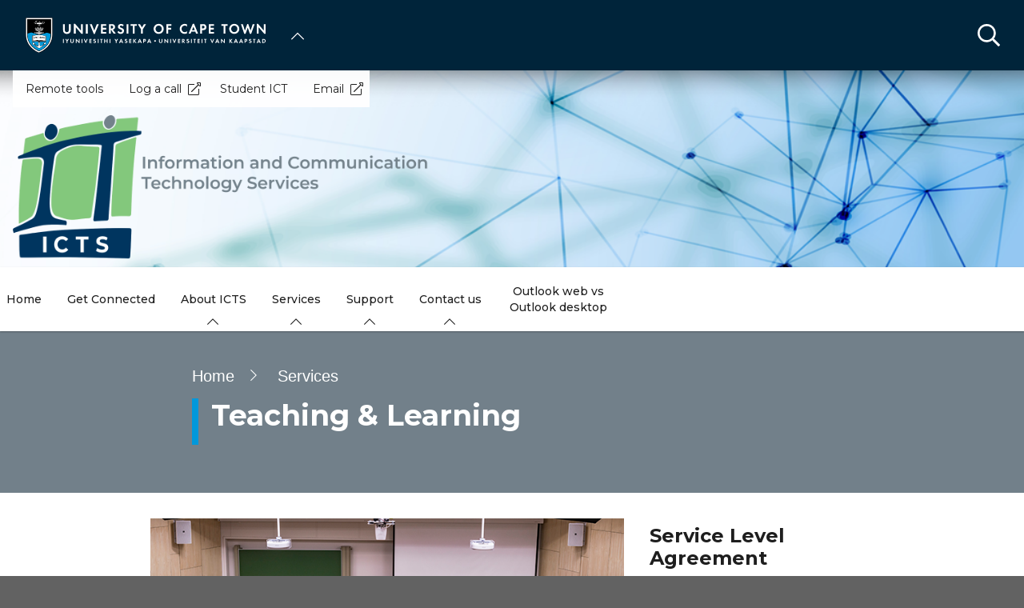

--- FILE ---
content_type: text/html; charset=UTF-8
request_url: https://icts.uct.ac.za/services/teaching-learning
body_size: 36943
content:

<!DOCTYPE html>
<html lang="en" dir="ltr" prefix="content: http://purl.org/rss/1.0/modules/content/  dc: http://purl.org/dc/terms/  foaf: http://xmlns.com/foaf/0.1/  og: http://ogp.me/ns#  rdfs: http://www.w3.org/2000/01/rdf-schema#  schema: http://schema.org/  sioc: http://rdfs.org/sioc/ns#  sioct: http://rdfs.org/sioc/types#  skos: http://www.w3.org/2004/02/skos/core#  xsd: http://www.w3.org/2001/XMLSchema# " class="no-js">
  <head>
    <meta charset="utf-8" />
<meta name="description" content="p.section-description { background: #278e96; padding: 15px; border-bottom: none; margin-bottom: 10px; color: #fff !important; line-height: 15pt; font-size: 11pt; margin-top: 0.5rem; } .text-formatted &gt; h1, .text-formatted .h1, .text-formatted &gt; h2, .text-formatted .h2, .text-formatted &gt; h3, .text-formatted .h3, .text-formatted &gt; h4, .text-formatted .h4, .text-formatted &gt; h5, .text-formatted .h5, .text-formatted &gt; h6, .text-formatted .h6 { margin-top: 0.5rem; margin-bottom: 1rem; }" />
<link rel="canonical" href="https://icts.uct.ac.za/services/teaching-learning" />
<link rel="shortlink" href="https://icts.uct.ac.za/node/8145" />
<meta property="og:site_name" content="Information and Communication Technology Services" />
<meta property="og:url" content="https://icts.uct.ac.za/services/teaching-learning" />
<meta property="og:title" content="Teaching &amp; Learning | University of Cape Town" />
<meta property="og:description" content="p.section-description { background: #278e96; padding: 15px; border-bottom: none; margin-bottom: 10px; color: #fff !important; line-height: 15pt; font-size: 11pt; margin-top: 0.5rem; } .text-formatted &gt; h1, .text-formatted .h1, .text-formatted &gt; h2, .text-formatted .h2, .text-formatted &gt; h3, .text-formatted .h3, .text-formatted &gt; h4, .text-formatted .h4, .text-formatted &gt; h5, .text-formatted .h5, .text-formatted &gt; h6, .text-formatted .h6 { margin-top: 0.5rem; margin-bottom: 1rem; }" />
<meta name="Generator" content="Drupal 10 (https://www.drupal.org)" />
<meta name="MobileOptimized" content="width" />
<meta name="HandheldFriendly" content="true" />
<meta name="viewport" content="width=device-width, initial-scale=1.0" />
<script async="async" src="https://www.googletagmanager.com/gtag/js?id=G-7WGEQS475P"></script>
<link rel="icon" href="/themes/custom/blip_uct/favicon.ico" type="image/vnd.microsoft.icon" />

    <title>Teaching &amp; Learning | Information and Communication Technology Services</title>
    <link rel="stylesheet" media="all" href="/sites/default/files/css/optimized/css_BZAI6WR-Y_HIRNgNIE4w8dZ7NzZneRM4FiOugjvuRYY.XtEqzXD9fpHRjjhDgbnk44TPZBUlCFmeNTRitl0gooM.css?t99p8x" />
<link rel="stylesheet" media="all" href="/sites/default/files/css/optimized/css_1OjH-i11sRz4Ym8nsERO4rNXkjeTjVnXfCeFx4uToyM.DPEq_1qlN5El_fZJ6m88pdQ_-qn02KLSCP7lP19x6KA.css?t99p8x" />
<link rel="stylesheet" media="all" href="/sites/default/files/css/optimized/css_97htjIvQ15V1EfeTASftshiMIzLS36LIXVDogWwnlWQ.IJ5KA0xBsRRaiRPaWB6Sh9PN3WKo_EsNIYaw8SqYqYc.css?t99p8x" />
<link rel="stylesheet" media="all" href="/sites/default/files/css/optimized/css_Zru9LBZ0sAXcjonUFHSutTAZkU-sNKpHr1JGBQ4FyU0.bkPvoFYCA2Lixa4KISvTdT3EKjCHiKrtKcE261byVx0.css?t99p8x" />
<link rel="stylesheet" media="all" href="/sites/default/files/css/optimized/css_kzULKG5pzGyNLykluQb5oDJTQPcLlJKzZ5imyM6J1h8.b9DwpaiAlb0lsM657D5Lniy-cPNAkk4Cxr45yy473q4.css?t99p8x" />
<link rel="stylesheet" media="all" href="/sites/default/files/css/optimized/css_uI2FntcPi0s7LE7aVRLFPdaOjEJ2AvgJxZxn7U_KEpU.uS1FFwOJYeXSeF3bIVSvkMkrHh5opqqW_F79rAx63B0.css?t99p8x" />
<link rel="stylesheet" media="all" href="/sites/default/files/css/optimized/css_LyrrR6JZO8eTCViUPzg899V1r3IBqMYsy9zQoA-d_xo.Awf46AhlxtFml2KQ8H4-E0dZzxzlJb1Ua0P5_ptOC4k.css?t99p8x" />
<link rel="stylesheet" media="all" href="/sites/default/files/css/optimized/css_YuXFCqJ6Mh9c2Lz522vxxQKwCuYdi4B4eglcgrxGnjc.xk_yrolxl9EFVCS6-YD3__eEEiB4lkwtBVMLZeTfMbA.css?t99p8x" />
<link rel="stylesheet" media="all" href="/sites/default/files/css/optimized/css_P4KMzyTcqt6rkIieW9vKdorhCB0vdnJGYWBdJMJeTzo.TZ3jD0TRVRE7BeJn7es_U0M5wgsCE1s3uVTivjLx8GE.css?t99p8x" />
<link rel="stylesheet" media="all" href="/sites/default/files/css/optimized/css_LpLEHnNmBeNomdeshUVLu1Syq1pS0x0vn8U1JktGdnw.cczDS7nvbthupsSysMdGwqZTpzUekd8SDezy7Dfom8s.css?t99p8x" />
<link rel="stylesheet" media="all" href="/sites/default/files/css/optimized/css_bRERo_ZBIrKXBca6rUFbiqU9s5rH-7cgquoq_zxLxg0.l_5ZkiCBh5EcPa_3_oVW7iVMoKNAq5rw47oEzn5A4uM.css?t99p8x" />
<link rel="stylesheet" media="all" href="/sites/default/files/css/optimized/css_Mo82ZZ31cKXAwJBOcyUs1IWfMb405vnexRv9Axiu1E4.x5nsh_uKblK9k6iDq9xx7vDex30jZc5ML0YXij4JCf0.css?t99p8x" />
<link rel="stylesheet" media="all" href="/sites/default/files/css/optimized/css_RLxG-gqUEGneV3kUIer3dfxF4x3bAorByjG8Qz4sPBM.xXMNGfQ_Fg-qR68p9-HcK6_Dk751qnHSHck8d1oYM8A.css?t99p8x" />
<link rel="stylesheet" media="all" href="/sites/default/files/css/optimized/css_ht7sxmQu2oTKSoGWt1ndSu3IDPctjktF20Rb0cf9vn4.oGRZYK3hUnYKbO_AsDc2qVZcCaRslLLdOeVNpYW94w0.css?t99p8x" />
<link rel="stylesheet" media="all" href="/sites/default/files/css/optimized/css_m0smgWnMf514_r7TQkN__Pmr-_EH0FhDUjHaC8_cg0Y.jiFd5LMGtWQL0RHvuL0HUhk6UP0nnDmlqEDhsWV3hZw.css?t99p8x" />
<link rel="stylesheet" media="all" href="/sites/default/files/css/optimized/css_9IddknSS13t2ZyGl1lrdq4Z3fnmU4_26LqVcG7jPJm8.FEwrmWV0ovFgA4SIWN6G3FrTSG-0_hSl1aedE0CG52M.css?t99p8x" />
<link rel="stylesheet" media="all" href="/sites/default/files/css/optimized/css_y2KkHmWi-iiWSvPhQM4xjMPJI2Kq5GDsavt625YsE1k.UlHsmm1_nMVLIFNj1w6zi_Z1F_jgKzrgToXJz1-Qgig.css?t99p8x" />
<link rel="stylesheet" media="all" href="/sites/default/files/css/optimized/css_o46CzKmvZWVf3RwRT952gosDfYneGHPAINcJDkXQKKw.NegrY1KQZCBYOWf1xFStGFkaJwbmNTZOwWLcjj0G6uA.css?t99p8x" />
<link rel="stylesheet" media="all" href="/sites/default/files/css/optimized/css_jro9FUjuN8bUVm-dn4S-fVOXWDw6GfZ4jFF67yqKvr8.Sk-ip5PYfIjxUJ83DbxAtt7sIYi2qRj5I2X4c7e8Vm0.css?t99p8x" />
<link rel="stylesheet" media="all" href="/sites/default/files/css/optimized/css_vnoMeoxaaLGzIou_V9Kktno_BnLheyZ-Zy2-FOj2Ops.kpMc62oK0cmz6PxvM1ud_W8MfI7jbwibsQJBwUKnj6o.css?t99p8x" />
<link rel="stylesheet" media="all" href="/sites/default/files/css/optimized/css_4S2XvMVxhh1162PlqfEQeBQaubiYb-MN7lOIbBqXpXE.CsAauDK4Ec3C392vKLovHuPvO7ZIbLrrQkIm_ece5iU.css?t99p8x" />
<link rel="stylesheet" media="all" href="/sites/default/files/css/optimized/css_EqnnaMezCBOH6YcrQ38QIn0P5PWWSvg-HXqGXLk6UhQ.KZBkzzAnxe-rSrbfNF3hMC36Vi24PspRllNxk4SA9Ww.css?t99p8x" />
<link rel="stylesheet" media="all" href="/sites/default/files/css/optimized/css_d3ogRY7fV4G8Hj9ztz6WM686MrDqfMQU5ewlNnkbV1U.A4n9-U8_QJVjIJIcy2xAyVF3cBAH-V6hbNYZ7kbwFc4.css?t99p8x" />
<link rel="stylesheet" media="all" href="/sites/default/files/css/optimized/css_4MbGDD09zXMiaSdgai7zf5Zry4cIquHKTiI26DHZFD8.2mNgp1qsab5wdrSlpKLQv707xKZ0u6LnqctpgDVxkVk.css?t99p8x" />
<link rel="stylesheet" media="all" href="/sites/default/files/css/optimized/css_rqST7RlqY6jgCjogaMTorcWI2MBPaDDrbwfxUNmLDZM.0Qb5zpcCHmzpoF5ZOnDsfklWZn6rg3JsnrG0c7cJ-44.css?t99p8x" />
<link rel="stylesheet" media="all" href="/sites/default/files/css/optimized/css_V7_5j6X6-ZXUSwrIy0UxLbhQhQ18plAkSn4n6_XrtFA.Sck_lNbYeezb7aVdHY3eDiALslpy4_064Lw7lYxl1bo.css?t99p8x" />
<link rel="stylesheet" media="all" href="/sites/default/files/css/optimized/css_BmLhRcaaqxHxDok9do7fvT7y0A4VGK_nT2JFboHrukM.9y_Na90n0eff6MZOJ4sFeSLru9-1BoRnphC4LHCBiRQ.css?t99p8x" />
<link rel="stylesheet" media="all" href="/sites/default/files/css/optimized/css_ccGpg1TE5gnw-QmWilkeIXD9a1VkOPl1oNltTi8xJtQ.ioz_LCZztz8nVN8xbRcos7A8GVVZKFze2sJ2lIo0qdk.css?t99p8x" />
<link rel="stylesheet" media="all" href="/sites/default/files/css/optimized/css_eunCeWdbJ08LrxILa7I2pgd0U35jTvAyFnZc7Y0y9B4.6R7sRh9GP9R-GfoTZYEHrlWCVTMUN8w0kbSso1y5I0w.css?t99p8x" />
<link rel="stylesheet" media="all" href="/sites/default/files/css/optimized/css_Z-5TKx9kThxW5rYM3vQRCBc8GEdIN_NvKS9iqhDQafw.RyxC-gT9frmBMijOhY3C3K32AabFm7-q9HkDsnP6XHU.css?t99p8x" />
<link rel="stylesheet" media="all" href="/sites/default/files/css/optimized/css_6GCeWkLENg0afUIgkmC3wM1FUQONuq1fnGZMTor5Zn4.sUCWOhEpsim2Ft1KveI4CsKcIkyE3nb_wPNdYQX2Nkg.css?t99p8x" />
<link rel="stylesheet" media="all" href="/sites/default/files/css/optimized/css_NM_P_m6KHntmAvjl9uBGHQCSA9WUs_GdYBgUlk3Iwu4.7EOErNF2WPo4rRJWqHazki5QzVZXWmMgVt9zlBHpMuQ.css?t99p8x" />
<link rel="stylesheet" media="all" href="/sites/default/files/css/optimized/css_kJqax_RkZBAk2I3Nq_rTD9LHc0oMwWKlanYK42ORIfM.zTSiciBJCN04ULznc2T1MWG59Py-6ONyTHVVm-YCHX4.css?t99p8x" />
<link rel="stylesheet" media="all" href="/sites/default/files/css/optimized/css_f8IQ6KA8yxOdD8Kf6Ghism-iu557JIsOWmSoeJVP9jA.6NBb_1PvuiawofdeVRKLNs7J8XgY2lEc9lGqDLf4ylU.css?t99p8x" />
<link rel="stylesheet" media="all" href="/sites/default/files/css/optimized/css_I2GnbLhvO9I1mhFh8MMJbR56O8-rQpDBKvTHGc5RlUw.FQhJo_09OvhjbrW6pLUX9gapR7Eerbvn9zuPWaFORaI.css?t99p8x" />
<link rel="stylesheet" media="all" href="//use.fontawesome.com/releases/v6.1.1/css/all.css" />
<link rel="stylesheet" media="all" href="//use.fontawesome.com/releases/v5.13.1/css/v4-shims.css" />
<link rel="stylesheet" media="all" href="/sites/default/files/css/optimized/css_vOD9-5JiqhFy7oiIOzO00o2XLgmR6XH8SUL8LL585Vc.8e6pTB1_nGdHUV4devYGGEmOgZeQXykLw4UdpB-9VYg.css?t99p8x" />
<link rel="stylesheet" media="all" href="/sites/default/files/css/optimized/css_sKU4ZHxYFIrteQkhrar1t7OAQWB2G-pw-lOrk-ya33Q.HOHpQROnAGgRKuKg_hbNq0_i2lVs0vmuHdOSpsbyu7A.css?t99p8x" />
<link rel="stylesheet" media="all" href="/sites/default/files/css/optimized/css_YHTwhqoiLKiejbG0IjpaZYGMt45DnzTyTQaiKMEcewA.16N2GweFDkvp8rmOosBcVTr2AfVWo-wSTcDgRIQ5Ykc.css?t99p8x" />
<link rel="stylesheet" media="all" href="/sites/default/files/css/optimized/css_8H-lRvDkqP2MWHY41lkfv1ZrMBU3R1RCQ5O9cmbk9Ek.ps_KvtI25NbhXhSbObdknqRWFblVHU5UUbLdeVNxoew.css?t99p8x" />
<link rel="stylesheet" media="all" href="/sites/default/files/css/optimized/css_cPFmcZ9UNrVxK6E1XiMf1sUqTM-tlmAJtkn8mBwTr9A.dkuA4669eX-wuZ4LAfKwb7S584mXbsYrq4Q7mMw-GEY.css?t99p8x" />
<link rel="stylesheet" media="all" href="/sites/default/files/css/optimized/css_w4VutcDfu24_lR2yULGr4hUTTmvINAnLP00rwIPATOU.9blInhKZ_We0Vu8BZlW8whGIz28Lhwh6bEtAVvzCGS0.css?t99p8x" />
<link rel="stylesheet" media="all" href="/sites/default/files/css/optimized/css_P1ri0oFW7T0f7FnPbUbrJdBak_--VOKso3GQ7hgLyL8._0fB3sYt7-3HnUq6ZbmOgUhiht0SKEvdmoihUOO8NWo.css?t99p8x" />
<link rel="stylesheet" media="all" href="/sites/default/files/css/optimized/css_6wARGzO0rPCJioFcDMPUWXL3qYSQr_SdP-KzxLgZUh0.p59DA6NAWcOS7IP-97lQLP3_PKyPgzYc01v8LoAIEyE.css?t99p8x" />
<link rel="stylesheet" media="all" href="/sites/default/files/css/optimized/css_P2b07ccebLhEAhSv6TXVOi0ovzeTdiYZDt1Rr9qGrPY.yRqJFhnCBLyxbYT17rvje7Et4WqbjmeeEhIXYzoRxNU.css?t99p8x" />
<link rel="stylesheet" media="all" href="/sites/default/files/css/optimized/css_uG1_-hJatSHDvLmr-h0v_0ts9EA3TL6Q56dyOnG-R1k.SOfzu63deF23aiSDcy7D3pnc6GutSAfLwm40N9owVrE.css?t99p8x" />
<link rel="stylesheet" media="all" href="/sites/default/files/css/optimized/css_lwsHY20OuNl7ovg1dNZy_6C41_b5_kNjZEH-Q2Lgq8s.9THoklpex_Qjbf5yQtPC6GpJKhlpwJLnu4FYhiBIRCg.css?t99p8x" />
<link rel="stylesheet" media="all" href="/sites/default/files/css/optimized/css_5ruGhPBtQ3Il6QMi_ms4qO0j1vokY2G8OAM2Lg-aqas.v_uqASvCyfX3Q5UBOB28WfyH8aJUCzmCluxK-JRcFlY.css?t99p8x" />
<link rel="stylesheet" media="all" href="/sites/default/files/css/optimized/css_91BCDYY01qHxZJ4MSRkKYwHauJw81w3sKXvPcZW6puQ.afz3aCt3EXZjTcVN6wxBLPnsQN-THVagSA7lG0ftFZg.css?t99p8x" />
<link rel="stylesheet" media="all" href="/sites/default/files/css/optimized/css_rVqyYZFt6Evtl3fYEq6czIGri03gx9wRjz3Y_ItWYEU.hI45W2fFp3YRRCWsnqTMT4Cc3KLK8mhf0vapTrpMcjg.css?t99p8x" />
<link rel="stylesheet" media="all" href="//cdnjs.cloudflare.com/ajax/libs/font-awesome/6.1.1/css/all.min.css" />
<link rel="stylesheet" media="all" href="/sites/default/files/css/optimized/css_0HuQhCQk6T4uSkP7y3Am_i8OJGs5qKd1nIeqcnOIDDI.3h45mwconzsKjTUULjY-EoEkoRhXcOIU4l5YAw2tSOU.css?t99p8x" />
<link rel="stylesheet" media="all" href="/sites/default/files/css/optimized/css_Zl9_c_N-tMtTBt6RNqqEK4kjBim1Jp2IX3I2J9Y5N6c.MPOIq1_2WhIJRxRMXD148wx480AH3hryodm80UQ8baY.css?t99p8x" />
<link rel="stylesheet" media="all" href="/sites/default/files/css/optimized/css_ML4GSbBb997wSR-dgj-f8aoiqvnLrAKqJTxGLUi4T4k.1MAwGLzBSKlAv2g3w9tKkblphosSihFjs1KIoUwwtyI.css?t99p8x" />
<link rel="stylesheet" media="all" href="/sites/default/files/css/optimized/css__QKX_kYrqT2KFGbXOZs05jet-uqRPfl9-6H3MlxrMdY.h-pS2AyP0xkK0Gu_Ms0RAXBE-jy1ieBWyw08U_u17EA.css?t99p8x" />
<link rel="stylesheet" media="all" href="/sites/default/files/css/optimized/css_ntZxWSKhN1TyS4gLn7KoTapJ4BuGD_6FjreUuqCpRU8.DQ3E9ysGx89NIaJHh8VUQgQIb0eOQT1967-dcg_PXn4.css?t99p8x" />
<link rel="stylesheet" media="all" href="/sites/default/files/css/optimized/css_QlcJN89KwBXMYarI9Oiyv8G-774mLOdWIHnBcOQlfSA.dEf_jZr-FZXquhQe5deOYT-jruMttWSvNI9tqnDur44.css?t99p8x" />
<link rel="stylesheet" media="all" href="/sites/default/files/css/optimized/css_HEqLQGrDiKmXwC1MTaWr3KDMeXm2T5AwT16ogIcf7t8.v7hs22jO9_BYL_XLtULAXOMCMmyXLjI-3sVVflABj0w.css?t99p8x" />
<link rel="stylesheet" media="all" href="/sites/default/files/css/optimized/css_IYCfZgu-y75R6TyHQshd1hp5WZmXrahOmj3xH8mtqgA.mfeMnJHlSUsT7O3WTzTPdnKGhtsj3xNDmeph_dwp8AM.css?t99p8x" />
<link rel="stylesheet" media="all" href="/sites/default/files/css/optimized/css_CfOCyDr04vhhTl5hJWtEFcWEm7F6s_7j1zHW0juMZbI.mwRIk0V0kgp3g9TP3LYtg1DZvEbEM643wU2MdZ3CRt8.css?t99p8x" />
<link rel="stylesheet" media="all" href="/sites/default/files/css/optimized/css_M_bUrMZVHYGoIybeGmb_nwJRzidn0q_OtS5VLTlK4o0.SOQnH0u-Qtj1amjSYI9_bi1oJE-tCWqylD9EGNnG3bk.css?t99p8x" />
<link rel="stylesheet" media="all" href="/sites/default/files/css/optimized/css_Rdt0sliRmumnmqMRXj4UTGOKTL1qXxlIgASe7_xB9Nk.P8GlyselUB2DJyy7LA8MjhA_bnZHZLlJyy_uVcj_q7E.css?t99p8x" />
<link rel="stylesheet" media="all" href="/sites/default/files/css/optimized/css_bWst353dzyB2sqFNdHM_hFJkebJWue4BlexVB0huFdw.5RtvgYff0deLn6ChKrIkCEO8b9KQM0V--VQzt_ENZR0.css?t99p8x" />
<link rel="stylesheet" media="all" href="/sites/default/files/css/optimized/css_5yTLA0uzJ20AuImpyDTPUuCMdeiyUo2bvu24oosvCrs.wgtdYqje4tvierzRBJx3j7t-g_CEswZ9m6xY6O9teXg.css?t99p8x" />
<link rel="stylesheet" media="all" href="/sites/default/files/css/optimized/css_2LKjVICLms5v44Ax5e3iBxsdlkjnxUYs-xiJENegPg8.eyrjXtP0x79Pc8Af9Auy59dIkW4cMZh1RS-e4uX6mBE.css?t99p8x" />
<link rel="stylesheet" media="all" href="/sites/default/files/css/optimized/css_86Fb1usoCobnQKwV7i-X5azd5em6zBplixvPIgzV8YY.995zmKTes51QmXdqC1Nn4xWWslNJukujKZBoSXtEp_4.css?t99p8x" />
<link rel="stylesheet" media="all" href="/sites/default/files/css/optimized/css_9N2PCbrlB16mHNOz7SOz3B7nZsIuMnnYHCkzbsb7BKE.GMBunTynLBZJHt8zEst7j3NR2yT1K57VltC3yvIxSbI.css?t99p8x" />
<link rel="stylesheet" media="all" href="/sites/default/files/css/optimized/css_KCHuO5qWtCe_S5rcDK55KNSZR6hypCBAChdSh7S44c8.fXYraGW-Q6lo7AxYeGMXJyTlKi1deRQhuWnkofbYuVc.css?t99p8x" />
<link rel="stylesheet" media="all" href="/sites/default/files/css/optimized/css__vRRsFt7BV4mP7xZxAbOsc1H9NRpzY-6WOjBKm0eU-Y.i4Z0eAlrqNtFONGYm_ZZNtHL3Ct9y-tWTXjF0lSZnF0.css?t99p8x" />
<link rel="stylesheet" media="all" href="/sites/default/files/css/optimized/css_preCyscIxbnFLDo8owigie3e2cd7nj51JIRLAjIvTKQ.R8_sJfQWtsLLH9zjwVaTa_yRVBcLShU1LqnU6n95MC8.css?t99p8x" />
<link rel="stylesheet" media="all" href="/sites/default/files/css/optimized/css_I1rZJQ11CJmFlFtfLtmIWEG7hIzHlVu-E-9udCKC1RM.KFHC4CTJxCBfrS5eHwyN5n_qAfxG7WBwRYsy66RtSUU.css?t99p8x" />
<link rel="stylesheet" media="all" href="/sites/default/files/css/optimized/css_BKKriOjxQg55i5aYycI_0o4_pHmucV6UyRB1nW_mgmo.M3xOYAZdOuWNz2-co0vFfl76B6mLVDStkCETp0m2eSg.css?t99p8x" />
<link rel="stylesheet" media="all" href="/sites/default/files/css/optimized/css_IECKFcO-UtF9DpYGaPmZ1nSXZ_uz3r2c4_8ZmLqQUaw.Sf_Hpda5XMPLic7VjTFK3fA_M2jPSoMvZ6Ryuo17jHc.css?t99p8x" />

    
  </head>
  <body class="domain--6092869 alias--services-teaching-learning page-node-8145 path-node page-node-type-page">    <!-- Google Analytics -->
    <script>(function(i,s,o,g,r,a,m){i['GoogleAnalyticsObject']=r;i[r]=i[r]||function(){(i[r].q=i[r].q||[]).push(arguments)},i[r].l=1*new Date();a=s.createElement(o),m=s.getElementsByTagName(o)[0];a.async=1;a.src=g;m.parentNode.insertBefore(a,m)})(window,document,'script','//www.google-analytics.com/analytics.js','ga');ga('create', 'UA-222558132-1', 'auto');ga('require', 'displayfeatures');ga('send', 'pageview');</script>
    <!-- End Google Analytics -->
        <a href="#main-content" class="visually-hidden focusable skip-link">
      Skip to main content
    </a>
    
      <div class="dialog-off-canvas-main-canvas" data-off-canvas-main-canvas>
    <div class="page-wrapper">
  
  
  <section class="page-header" role="banner">    
    <header id="header" aria-label="Site header">        
        <div class="burger-toggler">
    <div>
      <span></span>
      <span></span>
      <span></span>
      <span></span>
    </div>
  </div>
  <div class="region region-header">
    <div id="block-uctdomainmenuglobalmenublock" class="block block-uct-domain-menu block-uct-domain-menu-global-menu-block">
  
    
      <nav class="global-navigation-menu">
    <ul class="global-navigation-menu__list">

                            <div class="uct-branding menu-toggle"><div class="block block-uct-themer block-themer-header-block">
  
    
      <div id="uct-branding" class="wrapper branding branding--wrapper">
  <div class="branding--logo">
    <a href="https://uct.ac.za" title="Home"><img src="/themes/custom/blip_uct/logo.svg" alt="Information and Communication Technology Services logo" /></a>
  </div>
</div>
  <div class="paragraph paragraph--type--uct-customlib paragraph--view-mode--full">
          
      </div>
  <div class="paragraph paragraph--type--uct-customlib paragraph--view-mode--full">
          
      </div>
  <div class="paragraph paragraph--type--uct-customlib paragraph--view-mode--full">
          
      </div>

  </div>
</div>
        
                                <li class="global-navigation-menu__item global-navigation-menu__item--first-level subsite--39">
                                <a href="#" class="global-navigation-menu__label" role="menuItem">University of Cape Town</a>
                
              <ul class="menu">
                        <li class="menu-item">
                                                                                                                                                                                                                          <a href="https://uct.ac.za/" class="  " title="" target="">Home</a>
                                </li>
                          <li class="menu-item">
                                                                                                                                                                                                                          <a href="https://uct.ac.za/welcome-uct" class="  " title="" target="">About us</a>
                                </li>
                          <li class="menu-item">
                                                                                                                                                                                                                          <a href="https://uct.ac.za/applicants-and-students" class="  " title="" target="">Study at UCT</a>
                                </li>
                          <li class="menu-item">
                                                                                                                                                                                                                          <a href="https://uct.ac.za/campus-life" class="  " title="" target="">Campus life</a>
                                </li>
                          <li class="menu-item">
                                                                                                                                                                                                                          <a href="https://uct.ac.za/research-innovation/research-innovation-overview" class="  " title="" target="">Research &amp; innovation</a>
                                </li>
                          <li class="menu-item">
                                                                                                                                                                                                                          <a href="https://uct.ac.za/international-uct" class="  " title="" target="">Internationalisation</a>
                                </li>
                          <li class="menu-item">
                                                                                                                                                                                                                          <a href="https://uct.ac.za/transformation/vision-2030" class="  " title="" target="">Vision 2030</a>
                                </li>
                          <li class="menu-item">
                                                                                                                                                                                                                          <a href="https://uct.ac.za/news-and-media" class="  " title="" target="">News &amp; media</a>
                                </li>
                          <li class="menu-item">
                                                                                                                                                                                                                          <a href="https://uct.ac.za/general-contacts" class="  " title="" target="">Contacts &amp; maps</a>
                                </li>
                          <li class="menu-item">
                            <a href="https://alumni.uct.ac.za/fundraising/fundraising-initiatives" target="_blank" title="Donate to UCT" class="is-external">Donate to UCT</a>
                                </li>
              </ul>
  


            </li>
                    
    </ul>
</nav>


  </div>
<div class="search-form block block-uct-search block-search-block" data-drupal-selector="search-form" id="block-searchblock">
  
    
      
    <form region="header" action="/services/teaching-learning?subsite=66" method="post" id="search-form" accept-charset="UTF-8">
  <div class="js-form-item form-item js-form-type-textfield form-type-textfield js-form-item-search form-item-search form-no-label">
        <input data-drupal-selector="edit-search" type="text" id="edit-search" name="search" value="" size="64" maxlength="64" placeholder="Search" class="form-text required" required="required" aria-required="true" />

        </div>
<input data-drupal-selector="edit-submit" type="submit" id="edit-submit" name="op" value="Submit" class="button js-form-submit form-submit" />
<input autocomplete="off" data-drupal-selector="form-yzvgwihczkmqrz1tfq8xukcclbvtlid-2-r8qjuy8ri" type="hidden" name="form_build_id" value="form-yzVgwIhCZkMqRz1tFq8XuKCclBVTlid_2-R8qjUy8rI" />
<input data-drupal-selector="edit-search-form" type="hidden" name="form_id" value="search_form" />

</form>

        <button class="search-close">&times;</button>
        <button class="search-toggle"></button>
  </div>

  </div>
         
    </header>    
  </section>

    <section id="page--landing-banner" role="banner">
      <div class="region region-landing-banner">
    <div id="block-uctmastheadbanner" class="block block-uct-themer block-themer-masthead-banner-block">
  
    
      <style>
  :root {
    --rw-landing-background-image: url(/sites/default/files/uct_ac_za/background3.png);
  }
</style>
<div id="uct-landing-banner-block" class="grid-container">
  <a href="/" title="Information and Communication Technology Services home page">           <img src="/sites/default/files/uct_ac_za/icts-logo-web2026.png" alt="Information and Communication Technology Services" />
      </a>
      <div id="uct-landing-banner-block--section-template-menu" class="section-template-menu">
      
              <ul class="menu">
                        <li class="menu-item">
                                                                                                                                                                                                                          <a href="https://icts.uct.ac.za/services-working-remotely/remote-tools" class="  " title="" target="" >Remote tools</a>
                                </li>
                          <li class="menu-item">
                            <a href="https://uct.service-now.com/sp?id=sc_home" target="_blank" class="is-external">Log a call</a>
                                </li>
                          <li class="menu-item">
                                                                                                                                                                                                                          <a href="https://icts.uct.ac.za/services/student-computing" class="  " title="" target="" >Student ICT</a>
                                </li>
                          <li class="menu-item">
                            <a href="https://outlook.office365.com/" target="_blank" class="is-external">Email</a>
                                </li>
              </ul>
  


    </div>
  </div>

  </div>

  </div>

  </section>
  
  
      <div class="page-header-after">    
        <div class="region region-primary-menu">
    <div id="block-uctdomainmenuactivedomainsubsitemenu" class="block block-uct-domain-menu block-uct-domain-menu-active-domain-menu-block block-region--primary-menu grid-container">
  
    
      
              <ul region="primary_menu" class="menu">
                        <li class="menu-item">
                                                                                                                                                                                                                          <a href="https://icts.uct.ac.za/" class="  " title="" target="" >Home</a>
                                </li>
                          <li class="menu-item">
                                                                                                                                                                                                                          <a href="https://icts.uct.ac.za/get-connected" class="  " title="" target="" >Get Connected</a>
                                </li>
                          <li class="menu-item is-parent">
                                                                                                                                                                                                                          <a href="https://icts.uct.ac.za/about-icts" class="  " title="" target="" >About ICTS</a>
                                                      <ul class="menu">
                        <li class="menu-item">
                                                                                                                                                                                                                          <a href="https://icts.uct.ac.za/uct-ict-strategy" class="  " title="" target="" >UCT ICT Strategy</a>
                                </li>
                          <li class="menu-item">
                                                                                                                                                                                                                          <a href="https://icts.uct.ac.za/about-icts/governance-support-services-division" class="  " title="" target="" >Governance Support Services Division</a>
                                </li>
                          <li class="menu-item">
                                                                                                                                                                                                                          <a href="https://icts.uct.ac.za/about-icts/we-are-committed-saving-water-icts" class="  " title="" target="" >ICTS Water Conservation Initiative</a>
                                </li>
                          <li class="menu-item">
                                                                                                                                                                                                                          <a href="https://icts.uct.ac.za/about-icts/organogram" class="  " title="" target="" >Organogram</a>
                                </li>
                          <li class="menu-item">
                                                                                                                                                                                                                          <a href="https://icts.uct.ac.za/about-icts/customer-services-division" class="  " title="" target="" >Customer Services Division</a>
                                </li>
                          <li class="menu-item">
                                                                                                                                                                                                                          <a href="https://icts.uct.ac.za/about-icts/enterprise-infrastructure-services-eis" class="  " title="" target="" >Enterprise Infrastructure Services (EIS)</a>
                                </li>
                          <li class="menu-item">
                                                                                                                                                                                                                          <a href="https://icts.uct.ac.za/about-icts/systems-division" class="  " title="" target="" >Systems Division</a>
                                </li>
                          <li class="menu-item">
                                                                                                                                                                                                                          <a href="https://icts.uct.ac.za/about-icts/scheduled-icts-maintenance-slots" class="  " title="" target="" >Scheduled ICTS maintenance slots</a>
                                </li>
                          <li class="menu-item is-parent">
                                                                                                                                                                                                                          <a href="https://icts.uct.ac.za/about-icts/policies-and-guidelines" class="  " title="" target="" >Policies and guidelines</a>
                                                      <ul class="menu">
                        <li class="menu-item">
                                                                                                                                                                                                                          <a href="https://icts.uct.ac.za/about-icts-policies-and-guidelines/acceptable-use-guest-wireless-access" class="  " title="" target="" >Acceptable Use of Guest Wireless Access</a>
                                </li>
                          <li class="menu-item">
                                                                                                                                                                                                                          <a href="https://icts.uct.ac.za/about-icts-policies-and-guidelines/appropriate-use-computer-facilities-policy" class="  " title="" target="" >Appropriate Use of Computer Facilities policy</a>
                                </li>
                          <li class="menu-item">
                                                                                                                                                                                                                          <a href="https://icts.uct.ac.za/about-icts-policies-and-guidelines/communications-about-power-shutdowns" class="  " title="" target="" >Communications about power shutdowns</a>
                                </li>
                          <li class="menu-item">
                                                                                                                                                                                                                          <a href="https://icts.uct.ac.za/about-icts-policies-and-guidelines/data-connectivity-staff-typical-data-requirements-and-options-staff" class="  " title="" target="" >Data Connectivity for Staff</a>
                                </li>
                          <li class="menu-item">
                                                                                                                                                                                                                          <a href="https://icts.uct.ac.za/about-icts-policies-and-guidelines/metadata-and-information-architecture-policy" class="  " title="" target="" >Metadata and Information Architecture Policy</a>
                                </li>
                          <li class="menu-item">
                                                                                                                                                                                                                          <a href="https://icts.uct.ac.za/about-icts-policies-and-guidelines/moving-ict-equipment-new-location" class="  " title="" target="" >Moving ICT equipment to a new location</a>
                                </li>
                          <li class="menu-item">
                                                                                                                                                                                                                          <a href="https://icts.uct.ac.za/about-icts-policies-and-guidelines/password-policy" class="  " title="" target="" >Password policy</a>
                                </li>
                          <li class="menu-item">
                                                                                                                                                                                                                          <a href="https://icts.uct.ac.za/about-icts-policies-and-guidelines/policy-network-access-residence-computers" class="  " title="" target="" >Policy on Network Access from Residence Computers</a>
                                </li>
                          <li class="menu-item">
                                                                                                                                                                                                                          <a href="https://icts.uct.ac.za/about-icts-policies-and-guidelines/policy-retention-old-non-uctacza-addresses" class="  " title="" target="" >Policy on the retention of old non-@uct.ac.za addresses</a>
                                </li>
                          <li class="menu-item">
                                                                                                                                                                                                                          <a href="https://icts.uct.ac.za/about-icts-policies-and-guidelines/policy-unsecured-computers-uct" class="  " title="" target="" >Policy on unsecured computers at UCT</a>
                                </li>
                          <li class="menu-item">
                                                                                                                                                                                                                          <a href="https://icts.uct.ac.za/about-icts-policies-and-guidelines/public-holidays-and-official-uct-calendar-events-uct-email-system" class="  " title="" target="" >Public holidays and official UCT calendar events in the UCT email system</a>
                                </li>
                          <li class="menu-item">
                                                                                                                                                                                                                          <a href="https://icts.uct.ac.za/about-icts-policies-and-guidelines/rogue-wireless-devices-are-prohibited" class="  " title="" target="" >Rogue wireless devices are prohibited</a>
                                </li>
                          <li class="menu-item">
                                                                                                                                                                                                                          <a href="https://icts.uct.ac.za/about-icts-policies-and-guidelines/sap-prd-emergency-maintenance-policy" class="  " title="" target="" >SAP PRD emergency maintenance policy</a>
                                </li>
                          <li class="menu-item">
                                                                                                                                                                                                                          <a href="https://icts.uct.ac.za/about-icts-policies-and-guidelines/sap-tst-refresh-policy" class="  " title="" target="" >SAP TST refresh policy</a>
                                </li>
                          <li class="menu-item">
                                                                                                                                                                                                                          <a href="https://icts.uct.ac.za/about-icts-policies-and-guidelines/sap-user-expiry-policy" class="  " title="" target="" >SAP user expiry policy</a>
                                </li>
                          <li class="menu-item">
                                                                                                                                                                                                                          <a href="https://icts.uct.ac.za/about-icts-policies-and-guidelines/securing-electronic-communications-using-ssl-policy" class="  " title="" target="" >Securing Electronic Communications Using SSL policy</a>
                                </li>
                          <li class="menu-item">
                                                                                                                                                                                                                          <a href="https://icts.uct.ac.za/about-icts-policies-and-guidelines/student-computing-services-policy" class="  " title="" target="" >Student Computing Services Policy</a>
                                </li>
                          <li class="menu-item">
                                                                                                                                                                                                                          <a href="https://icts.uct.ac.za/about-icts-policies-and-guidelines/supported-hardware-policy" class="  " title="" target="" >Supported hardware policy</a>
                                </li>
                          <li class="menu-item">
                                                                                                                                                                                                                          <a href="https://icts.uct.ac.za/about-icts-policies-and-guidelines/supported-software-policy" class="  " title="" target="" >Supported software policy</a>
                                </li>
                          <li class="menu-item">
                                                                                                                                                                                                                          <a href="https://icts.uct.ac.za/about-icts-policies-and-guidelines/take-down-procedure-uct" class="  " title="" target="" >Take-down procedure at UCT</a>
                                </li>
                          <li class="menu-item">
                                                                                                                                                                                                                          <a href="https://icts.uct.ac.za/about-icts-policies-and-guidelines/uct-network-core-ict-service" class="  " title="" target="" >The UCT network as a core ICT service</a>
                                </li>
                          <li class="menu-item">
                                                                                                                                                                                                                          <a href="https://icts.uct.ac.za/about-icts-policies-and-guidelines/uct-network-core-ict-service" class="  " title="" target="" >The UCT network as a “core” ICT service</a>
                                </li>
                          <li class="menu-item">
                                                                                                                                                                                                                          <a href="https://icts.uct.ac.za/about-icts-policies-and-guidelines/use-email-nicknames-uct" class="  " title="" target="" >The use of email nicknames at UCT</a>
                                </li>
                          <li class="menu-item">
                                                                                                                                                                                                                          <a href="https://icts.uct.ac.za/about-icts-policies-and-guidelines/uct-network-peering-policy" class="  " title="" target="" >UCT Network Peering Policy</a>
                                </li>
                          <li class="menu-item">
                                                                                                                                                                                                                          <a href="https://icts.uct.ac.za/about-icts-policies-and-guidelines/uct-perimeter-firewall-policy" class="  " title="" target="" >UCT Perimeter Firewall policy</a>
                                </li>
                          <li class="menu-item">
                                                                                                                                                                                                                          <a href="https://icts.uct.ac.za/ai-guidelines-support-admin-staff" class="  " title="" target="" >Responsible use of generative AI Tools at UCT for administrative and support staff</a>
                                </li>
              </ul>
                 
                    </li>
                          <li class="menu-item is-parent">
                                                                                                                                                                                                                          <a href="https://icts.uct.ac.za/about-icts/social-responsibility-initiatives" class="  " title="" target="" >Social Responsibility Initiatives</a>
                                                      <ul class="menu">
                        <li class="menu-item">
                                                                                                                                                                                                                          <a href="https://icts.uct.ac.za/about-icts-social-responsibility-initiatives/autism-awareness-month-2019" class="  " title="" target="" >Autism awareness month 2019</a>
                                </li>
                          <li class="menu-item">
                                                                                                                                                                                                                          <a href="https://icts.uct.ac.za/about-icts-social-responsibility-initiatives/icts-collection-cape-town-fire-victims" class="  " title="" target="" >ICTS collection for Cape Town fire victims</a>
                                </li>
                          <li class="menu-item">
                                                                                                                                                                                                                          <a href="https://icts.uct.ac.za/about-icts-social-responsibility-initiatives/icts-pet-food-and-supplies-drive" class="  " title="" target="" >ICTS pet food and supplies drive</a>
                                </li>
                          <li class="menu-item">
                                                                                                                                                                                                                          <a href="https://icts.uct.ac.za/about-icts-social-responsibility-initiatives/icts-pink-drive" class="  " title="" target="" >ICTS Pink Drive</a>
                                </li>
                          <li class="menu-item">
                                                                                                                                                                                                                          <a href="https://icts.uct.ac.za/saartjie-baartman" class="  " title="" target="" >ICTS Saartjie Baartman Centre fundraiser</a>
                                </li>
              </ul>
                 
                    </li>
                          <li class="menu-item">
                                                                                                                                                                                                                          <a href="https://icts.uct.ac.za/about-icts/icts-cares-where-else-can-you-help" class="  " title="" target="" >ICTS Cares: where else can you help?</a>
                                </li>
                          <li class="menu-item is-parent">
                                                                                                                                                                                                                          <a href="https://icts.uct.ac.za/about-icts/uct-respects-copyright" class="  " title="" target="" >UCT respects Copyright</a>
                                                      <ul class="menu">
                        <li class="menu-item">
                                                                                                                                                                                                                          <a href="https://icts.uct.ac.za/about-icts-uct-respects-copyright/copyright-101" class="  " title="" target="" >Copyright 101</a>
                                </li>
                          <li class="menu-item">
                                                                                                                                                                                                                          <a href="https://icts.uct.ac.za/about-icts-uct-respects-copyright/faqs-copyright" class="  " title="" target="" >FAQs copyright</a>
                                </li>
              </ul>
                 
                    </li>
                          <li class="menu-item">
                                                                                                                                                                                                                          <a href="https://icts.uct.ac.za/about-icts/vacancies" class="  " title="" target="" >Vacancies</a>
                                </li>
                          <li class="menu-item">
                                                                                                                                                                                                                          <a href="https://icts.uct.ac.za/about-icts/icts-infographics-tips-tricks-and-how-tos" class="  " title="" target="" >ICTS infographics: Tips, tricks and how to&#039;s</a>
                                </li>
                          <li class="menu-item is-parent">
                                                                                                                                                                                                                          <a href="https://icts.uct.ac.za/about-icts/publications-reports" class="  " title="" target="" >Publications &amp; Reports</a>
                                                      <ul class="menu">
                        <li class="menu-item">
                                                                                                                                                                                                                          <a href="https://icts.uct.ac.za/about-icts-publications-reports/icts-bits-bytes-newsletters" class="  " title="" target="" >ICTS Bits &amp; Bytes newsletters</a>
                                </li>
                          <li class="menu-item is-parent">
                                                                                                                                                                                                                          <a href="https://icts.uct.ac.za/about-icts-publications-reports/interesting-ict-reads" class="  " title="" target="" >Interesting ICT reads</a>
                                                      <ul class="menu">
                        <li class="menu-item">
                                                                                                                                                                                                                          <a href="https://icts.uct.ac.za/Beat_loadshedding" class="  " title="" target="" >Four tips to beat the load shedding blues</a>
                                </li>
                          <li class="menu-item">
                                                                                                                                                                                                                          <a href="https://icts.uct.ac.za/stay-connected-during-loadshedding" class="  " title="" target="" >Stay connected during loadshedding</a>
                                </li>
                          <li class="menu-item">
                                                                                                                                                                                                                          <a href="https://icts.uct.ac.za/about-icts-publications-reports-interesting-ict-reads/stay-productive-during-loadshedding" class="  " title="" target="" >Stay productive during loadshedding</a>
                                </li>
                          <li class="menu-item">
                                                                                                                                                                                                                          <a href="https://icts.uct.ac.za/about-icts-publications-reports-interesting-ict-reads/web-25-years-uct" class="  " title="" target="" >The web: 25 years on at UCT</a>
                                </li>
              </ul>
                 
                    </li>
              </ul>
                 
                    </li>
              </ul>
                 
                    </li>
                          <li class="menu-item is-parent">
                                                                                                                                                                                                                                                              <a href="https://icts.uct.ac.za/services" class="is-active  " title="" target="" >Services</a>
                                                      <ul class="menu">
                        <li class="menu-item is-parent">
                                                                                                                                                                                                                          <a href="https://icts.uct.ac.za/services/administrative-systems" class="  " title="" target="" >Administrative Systems</a>
                                                      <ul class="menu">
                        <li class="menu-item is-parent">
                                                                                                                                                                                                                          <a href="https://icts.uct.ac.za/services-administrative-systems/metadata-and-information-architecture-services" class="  " title="" target="" >Metadata and information architecture services</a>
                                                      <ul class="menu">
                        <li class="menu-item">
                                                                                                                                                                                                                          <a href="https://icts.uct.ac.za/services-administrative-systems-metadata-and-information-architecture-services/about-metadata-working-group" class="  " title="" target="" >About the Metadata Working Group</a>
                                </li>
                          <li class="menu-item">
                                                                                                                                                                                                                          <a href="https://icts.uct.ac.za/services-administrative-systems-metadata-and-information-architecture-services/glossary-metadata-and-information-architecture" class="  " title="" target="" >Glossary: Metadata and information architecture</a>
                                </li>
              </ul>
                 
                    </li>
                          <li class="menu-item is-parent">
                                                                                                                                                                                                                          <a href="https://icts.uct.ac.za/services-administrative-systems/perceptive-content" class="  " title="" target="" >Perceptive Content</a>
                                                      <ul class="menu">
                        <li class="menu-item">
                                                                                                                                                                                                                          <a href="https://icts.uct.ac.za/services-administrative-systems-perceptive-content/faqs-perceptive-content" class="  " title="" target="" >FAQs Perceptive Content</a>
                                </li>
              </ul>
                 
                    </li>
                          <li class="menu-item is-parent">
                                                                                                                                                                                                                          <a href="https://icts.uct.ac.za/services-administrative-systems/sap-uct" class="  " title="" target="" >SAP at UCT</a>
                                                      <ul class="menu">
                        <li class="menu-item">
                                                                                                                                                                                                                          <a href="https://icts.uct.ac.za/services-administrative-systems-sap-uct/faqs-sap" class="  " title="" target="" >FAQs SAP</a>
                                </li>
                          <li class="menu-item">
                                                                                                                                                                                                                          <a href="https://icts.uct.ac.za/services-administrative-systems-sap-uct/sap" class="  " title="" target="" >SAP</a>
                                </li>
                          <li class="menu-item">
                                                                                                                                                                                                                          <a href="https://icts.uct.ac.za/services-administrative-systems-sap-uct/sap-modules-use-uct" class="  " title="" target="" >SAP modules in use at UCT</a>
                                </li>
                          <li class="menu-item">
                                                                                                                                                                                                                          <a href="https://icts.uct.ac.za/services-administrative-systems-sap-uct/sap-services-unavailable-sunday-27th-march" class="  " title="" target="" >SAP services unavailable Sunday 27th March</a>
                                </li>
                          <li class="menu-item">
                                                                                                                                                                                                                          <a href="https://icts.uct.ac.za/services-administrative-systems-sap-uct/sap-system-availability-schedule" class="  " title="" target="" >SAP system availability schedule</a>
                                </li>
              </ul>
                 
                    </li>
                          <li class="menu-item is-parent">
                                                                                                                                                                                                                          <a href="https://icts.uct.ac.za/services-administrative-systems/uct-governance-intranet" class="  " title="" target="" >The UCT Governance Intranet</a>
                                                      <ul class="menu">
                        <li class="menu-item">
                                                                                                                                                                                                                          <a href="https://icts.uct.ac.za/services-administrative-systems-uct-governance-intranet/governance-intranet-guidelines-servicing-officers" class="  " title="" target="" >Governance Intranet guidelines for servicing officers</a>
                                </li>
                          <li class="menu-item">
                                                                                                                                                                                                                          <a href="https://icts.uct.ac.za/services-administrative-systems-uct-governance-intranet/governance-intranet-roles-and-access" class="  " title="" target="" >Governance Intranet roles and access</a>
                                </li>
                          <li class="menu-item">
                                                                                                                                                                                                                          <a href="https://icts.uct.ac.za/services-administrative-systems-uct-governance-intranet/types-committees" class="  " title="" target="" >Types of committees</a>
                                </li>
              </ul>
                 
                    </li>
                          <li class="menu-item is-parent">
                                                                                                                                                                                                                          <a href="https://icts.uct.ac.za/services-administrative-systems/uct-role-model" class="  " title="" target="" >The UCT role model</a>
                                                      <ul class="menu">
                        <li class="menu-item">
                                                                                                                                                                                                                          <a href="https://icts.uct.ac.za/services-administrative-systems-uct-role-model/uct-role-model-alumni" class="  " title="" target="" >UCT role model: alumni</a>
                                </li>
                          <li class="menu-item">
                                                                                                                                                                                                                          <a href="https://icts.uct.ac.za/services-administrative-systems-uct-role-model/uct-role-model-staff" class="  " title="" target="" >UCT role model: staff</a>
                                </li>
                          <li class="menu-item">
                                                                                                                                                                                                                          <a href="https://icts.uct.ac.za/services-administrative-systems-uct-role-model/uct-role-model-students" class="  " title="" target="" >UCT role model: students</a>
                                </li>
                          <li class="menu-item">
                                                                                                                                                                                                                          <a href="https://icts.uct.ac.za/services-administrative-systems-uct-role-model/uct-role-model-third-parties" class="  " title="" target="" >UCT role model: third parties</a>
                                </li>
              </ul>
                 
                    </li>
                          <li class="menu-item is-parent">
                                                                                                                                                                                                                          <a href="https://icts.uct.ac.za/services-administrative-systems/third-party-system" class="  " title="" target="" >Third Party System</a>
                                                      <ul class="menu">
                        <li class="menu-item">
                                                                                                                                                                                                                          <a href="https://icts.uct.ac.za/services-administrative-systems-third-party-system/faqs-third-parties" class="  " title="" target="" >FAQs third parties</a>
                                </li>
                          <li class="menu-item">
                                                                                                                                                                                                                          <a href="https://icts.uct.ac.za/services-administrative-systems-third-party-system/uct-third-party-system" class="  " title="" target="" >The UCT Third Party System</a>
                                </li>
                          <li class="menu-item">
                                                                                                                                                                                                                          <a href="https://icts.uct.ac.za/services-administrative-systems-third-party-system/third-party-system-procedures-applicants" class="  " title="" target="" >Third Party System: procedures for applicants</a>
                                </li>
                          <li class="menu-item">
                                                                                                                                                                                                                          <a href="https://icts.uct.ac.za/services-administrative-systems-third-party-system/third-party-system-procedures-sponsoring-departments" class="  " title="" target="" >Third Party System: procedures for sponsoring departments</a>
                                </li>
              </ul>
                 
                    </li>
              </ul>
                 
                    </li>
                          <li class="menu-item is-parent">
                                                                                                                                                                                                                          <a href="https://icts.uct.ac.za/services/collaboration-and-communication-services" class="  " title="" target="" >Collaboration and Communication Services</a>
                                                      <ul class="menu">
                        <li class="menu-item is-parent">
                                                                                                                                                                                                                          <a href="https://icts.uct.ac.za/services-collaboration-and-communication-services/anywhere-365" class="  " title="" target="" >Anywhere 365</a>
                                                      <ul class="menu">
                        <li class="menu-item">
                                                                                                                                                                                                                          <a href="https://icts.uct.ac.za/services-collaboration-and-communication-services-anywhere-365/features-and-benefits-anywhere-365" class="  " title="" target="" >Features and benefits of Anywhere 365</a>
                                </li>
                          <li class="menu-item">
                                                                                                                                                                                                                          <a href="https://icts.uct.ac.za/services-collaboration-and-communication-services-anywhere-365/list-uccs-uct" class="  " title="" target="" >List of UCCs at UCT</a>
                                </li>
                          <li class="menu-item">
                                                                                                                                                                                                                          <a href="https://icts.uct.ac.za/services-collaboration-and-communication-services-anywhere-365/monitoring-and-reporting-supervisors" class="  " title="" target="" >Monitoring and reporting for supervisors</a>
                                </li>
                          <li class="menu-item is-parent">
                                                                                                                                                                                                                          <a href="https://icts.uct.ac.za/services-collaboration-and-communication-services-anywhere-365/anywhere-365-user-instructions" class="  " title="" target="" >Anywhere 365 user instructions</a>
                                                      <ul class="menu">
                        <li class="menu-item">
                                                                                                                                                                                                                          <a href="https://icts.uct.ac.za/services-collaboration-and-communication-services-anywhere-365-anywhere-365-user-instructions/add-and-remove-agents-ucc" class="  " title="" target="" >Add and remove agents from a UCC</a>
                                </li>
                          <li class="menu-item">
                                                                                                                                                                                                                          <a href="https://icts.uct.ac.za/services-collaboration-and-communication-services-anywhere-365-anywhere-365-user-instructions/install-snapper-and-connect-your-unified-contact-centre" class="  " title="" target="" >Install Snapper and connect to your Unified Contact Centre</a>
                                </li>
                          <li class="menu-item">
                                                                                                                                                                                                                          <a href="https://icts.uct.ac.za/services-collaboration-and-communication-services-anywhere-365-anywhere-365-user-instructions/monitor-agents-who-are-not-using-snapper" class="  " title="" target="" >Monitor agents who are not using snapper</a>
                                </li>
                          <li class="menu-item">
                                                                                                                                                                                                                          <a href="https://icts.uct.ac.za/services-collaboration-and-communication-services-anywhere-365-anywhere-365-user-instructions/wallboard-installation-procedure" class="  " title="" target="" >Wallboard installation procedure</a>
                                </li>
                          <li class="menu-item">
                                                                                                                                                                                                                          <a href="https://icts.uct.ac.za/services-collaboration-and-communication-services-anywhere-365/anywhere-365-training" class="  " title="" target="" >Anywhere 365 training</a>
                                </li>
              </ul>
                 
                    </li>
              </ul>
                 
                    </li>
                          <li class="menu-item">
                                                                                                                                                                                                                          <a href="https://icts.uct.ac.za/services-collaboration-and-communication-services/fax" class="  " title="" target="" >Fax</a>
                                </li>
                          <li class="menu-item is-parent">
                                                                                                                                                                                                                          <a href="https://icts.uct.ac.za/services-collaboration-and-communication-services/phones-uct" class="  " title="" target="" >Phones at UCT</a>
                                                      <ul class="menu">
                        <li class="menu-item">
                                                                                                                                                                                                                          <a href="https://icts.uct.ac.za/services-collaboration-and-communication-services-phones-uct/access-your-uct-phone-records" class="  " title="" target="" >Access your UCT phone records</a>
                                </li>
                          <li class="menu-item">
                                                                                                                                                                                                                          <a href="https://icts.uct.ac.za/services-collaboration-and-communication-services-phones-uct/access-your-voicemail" class="  " title="" target="" >Access your voicemail</a>
                                </li>
                          <li class="menu-item">
                                                                                                                                                                                                                          <a href="https://icts.uct.ac.za/services-collaboration-and-communication-services-phones-uct/configuring-audio-settings-incoming-calls" class="  " title="" target="" >Configuring audio settings for incoming calls</a>
                                </li>
                          <li class="menu-item">
                                                                                                                                                                                                                          <a href="https://icts.uct.ac.za/services-collaboration-and-communication-services-phones-uct/faqs-phones-uct" class="  " title="" target="" >FAQs phones at UCT</a>
                                </li>
                          <li class="menu-item">
                                                                                                                                                                                                                          <a href="https://icts.uct.ac.za/features-your-polycom-ccx400-ip-phone" class="  " title="" target="" >Features of your Polycom CCX400 IP phone</a>
                                </li>
                          <li class="menu-item">
                                                                                                                                                                                                                          <a href="https://icts.uct.ac.za/get-know-your-polycom-ccx-400-ip-phone" class="  " title="" target="" >Get to know your Polycom CCX 400 IP phone</a>
                                </li>
                          <li class="menu-item">
                                                                                                                                                                                                                          <a href="https://icts.uct.ac.za/services-collaboration-and-communication-services-phones-uct/headset-recommendations" class="  " title="" target="" >Headset recommendations</a>
                                </li>
                          <li class="menu-item">
                                                                                                                                                                                                                          <a href="https://icts.uct.ac.za/install-and-sign-polycom-ccx400" class="  " title="" target="" >Install and sign in to the Polycom CCX400</a>
                                </li>
                          <li class="menu-item">
                                                                                                                                                                                                                          <a href="https://icts.uct.ac.za/services-collaboration-and-communication-services-phones-uct/important-changes-voicemail" class="  " title="" target="" >Important changes to voicemail</a>
                                </li>
                          <li class="menu-item">
                                                                                                                                                                                                                          <a href="https://icts.uct.ac.za/services-collaboration-and-communication-services-phones-uct/life-without-polycom-phones" class="  " title="" target="" >Life without Polycom phones</a>
                                </li>
                          <li class="menu-item">
                                                                                                                                                                                                                          <a href="https://icts.uct.ac.za/services-collaboration-and-communication-services-phones-uct/phone-accounts-uct" class="  " title="" target="" >Phone accounts at UCT</a>
                                </li>
                          <li class="menu-item">
                                                                                                                                                                                                                          <a href="https://icts.uct.ac.za/services-collaboration-and-communication-services-phones-uct/return-unused-polycom-phones" class="  " title="" target="" >Return unused Polycom phones</a>
                                </li>
                          <li class="menu-item">
                                                                                                                                                                                                                          <a href="https://icts.uct.ac.za/services-collaboration-and-communication-services-phones-uct/save-money-returning-unused-polycom-phones" class="  " title="" target="" >Save money by returning unused Polycom phones</a>
                                </li>
                          <li class="menu-item">
                                                                                                                                                                                                                          <a href="https://icts.uct.ac.za/services-collaboration-and-communication-services-phones-uct/useful-numbers" class="  " title="" target="" >Useful numbers</a>
                                </li>
              </ul>
                 
                    </li>
                          <li class="menu-item">
                                                                                                                                                                                                                          <a href="https://icts.uct.ac.za/telephony-service-requests" class="  " title="" target="" >Unified communication service requests</a>
                                </li>
                          <li class="menu-item">
                                                                                                                                                                                                                          <a href="https://icts.uct.ac.za/faqs-telephony-service-changes-0" class="  " title="" target="" >FAQs Telephony service changes</a>
                                </li>
                          <li class="menu-item is-parent">
                                                                                                                                                                                                                          <a href="https://icts.uct.ac.za/services-collaboration-and-communication-services/teams" class="  " title="" target="" >Teams</a>
                                                      <ul class="menu">
                        <li class="menu-item">
                                                                                                                                                                                                                          <a href="https://icts.uct.ac.za/services-collaboration-and-communication-services-teams/change-how-microsoft-teams-meetings-recordings-are-saved" class="  " title="" target="" >Change to how Microsoft Teams meetings recordings are saved</a>
                                </li>
                          <li class="menu-item is-parent">
                                                                                                                                                                                                                          <a href="https://icts.uct.ac.za/services-collaboration-and-communication-services-teams/collaborate-microsoft-teams" class="  " title="" target="" >Collaborate with Microsoft Teams</a>
                                                      <ul class="menu">
                        <li class="menu-item">
                                                                                                                                                                                                                          <a href="https://icts.uct.ac.za/services-collaboration-and-communication-services-teams-collaborate-microsoft-teams/microsoft-teams-live-events-organiser-checklist" class="  " title="" target="" >Microsoft Teams live events: organiser checklist</a>
                                </li>
                          <li class="menu-item">
                                                                                                                                                                                                                          <a href="https://icts.uct.ac.za/services-collaboration-and-communication-services-teams-collaborate-microsoft-teams/teams-help" class="  " title="" target="" >Teams Help</a>
                                </li>
                          <li class="menu-item">
                                                                                                                                                                                                                          <a href="https://icts.uct.ac.za/services-collaboration-and-communication-services-teams-collaborate-microsoft-teams/whats-new-microsoft-teams" class="  " title="" target="" >What&#039;s new in Microsoft Teams</a>
                                </li>
              </ul>
                 
                    </li>
                          <li class="menu-item">
                                                                                                                                                                                                                          <a href="https://icts.uct.ac.za/services-collaboration-and-communication-services-teams/faqs-microsoft-teams-meetings" class="  " title="" target="" >FAQs for Microsoft Teams meetings</a>
                                </li>
                          <li class="menu-item">
                                                                                                                                                                                                                          <a href="https://icts.uct.ac.za/services-collaboration-and-communication-services-teams/get-know-microsoft-teams-uct-1-2-3" class="  " title="" target="" >Get to know Microsoft Teams at UCT in 1-2-3</a>
                                </li>
                          <li class="menu-item">
                                                                                                                                                                                                                          <a href="https://icts.uct.ac.za/services-collaboration-and-communication-services-teams/join-uct-teams-event" class="  " title="" target="" >Join a UCT Teams event</a>
                                </li>
                          <li class="menu-item">
                                                                                                                                                                                                                          <a href="https://icts.uct.ac.za/services-collaboration-and-communication-services-teams/meeting-recordings-microsoft-teams" class="  " title="" target="" >Meeting recordings in Microsoft Teams</a>
                                </li>
                          <li class="menu-item">
                                                                                                                                                                                                                          <a href="https://icts.uct.ac.za/services-collaboration-and-communication-services-teams/microsoft-teams-best-practice-guidelines" class="  " title="" target="" >Microsoft Teams best practice guidelines</a>
                                </li>
                          <li class="menu-item">
                                                                                                                                                                                                                          <a href="https://icts.uct.ac.za/services-collaboration-and-communication-services-teams/microsoft-teams-call-functionality" class="  " title="" target="" >Microsoft Teams call functionality</a>
                                </li>
                          <li class="menu-item">
                                                                                                                                                                                                                          <a href="https://icts.uct.ac.za/services-collaboration-and-communication-services-teams/microsoft-teams-call-functionality-faqs" class="  " title="" target="" >Microsoft Teams call functionality FAQs</a>
                                </li>
                          <li class="menu-item">
                                                                                                                                                                                                                          <a href="https://icts.uct.ac.za/services-collaboration-and-communication-services-teams/microsoft-teams-comparison-guide" class="  " title="" target="" >Microsoft Teams comparison guide</a>
                                </li>
                          <li class="menu-item">
                                                                                                                                                                                                                          <a href="https://icts.uct.ac.za/services-collaboration-and-communication-services-teams/microsoft-teams-faqs" class="  " title="" target="" >Microsoft Teams FAQs</a>
                                </li>
                          <li class="menu-item">
                                                                                                                                                                                                                          <a href="https://icts.uct.ac.za/services-collaboration-and-communication-services-teams/microsoft-teams-students" class="  " title="" target="" >Microsoft Teams for students</a>
                                </li>
                          <li class="menu-item">
                                                                                                                                                                                                                          <a href="https://icts.uct.ac.za/services-collaboration-and-communication-services-teams/microsoft-teams-information-sessions" class="  " title="" target="" >Microsoft Teams information sessions</a>
                                </li>
                          <li class="menu-item">
                                                                                                                                                                                                                          <a href="https://icts.uct.ac.za/services-collaboration-and-communication-services-teams/microsoft-teams-live-events-faqs" class="  " title="" target="" >Microsoft Teams live events FAQs</a>
                                </li>
                          <li class="menu-item">
                                                                                                                                                                                                                          <a href="https://icts.uct.ac.za/services-collaboration-and-communication-services-teams/microsoft-teams-online-courses" class="  " title="" target="" >Microsoft Teams online courses</a>
                                </li>
                          <li class="menu-item">
                                                                                                                                                                                                                          <a href="https://icts.uct.ac.za/services-collaboration-and-communication-services-teams/microsoft-teams-use-case-academic-staff" class="  " title="" target="" >Microsoft Teams use case: Academic staff</a>
                                </li>
                          <li class="menu-item">
                                                                                                                                                                                                                          <a href="https://icts.uct.ac.za/services-collaboration-and-communication-services-teams/microsoft-teams-use-case-groups-and-committees" class="  " title="" target="" >Microsoft Teams use case: Groups and Committees</a>
                                </li>
                          <li class="menu-item">
                                                                                                                                                                                                                          <a href="https://icts.uct.ac.za/services-collaboration-and-communication-services-teams/microsoft-teams-use-case-live-events" class="  " title="" target="" >Microsoft Teams use case: Live events</a>
                                </li>
                          <li class="menu-item">
                                                                                                                                                                                                                          <a href="https://icts.uct.ac.za/services-collaboration-and-communication-services-teams/microsoft-teams-use-case-pass-staff" class="  " title="" target="" >Microsoft Teams use case: PASS staff</a>
                                </li>
                          <li class="menu-item">
                                                                                                                                                                                                                          <a href="https://icts.uct.ac.za/remote-phone-calls" class="  " title="" target="" >Making UCT phone calls while working remotely</a>
                                </li>
                          <li class="menu-item">
                                                                                                                                                                                                                          <a href="https://icts.uct.ac.za/services-collaboration-and-communication-services-teams/microsoft-teams-use-case-projects" class="  " title="" target="" >Microsoft Teams use case: Projects</a>
                                </li>
                          <li class="menu-item">
                                                                                                                                                                                                                          <a href="https://icts.uct.ac.za/services-collaboration-and-communication-services-teams/microsoft-teams-use-case-research" class="  " title="" target="" >Microsoft Teams use case: Research</a>
                                </li>
                          <li class="menu-item">
                                                                                                                                                                                                                          <a href="https://icts.uct.ac.za/services-collaboration-and-communication-services-teams/microsoft-teams-use-case-teaching-and-learning" class="  " title="" target="" >Microsoft Teams use case: Teaching and Learning</a>
                                </li>
                          <li class="menu-item">
                                                                                                                                                                                                                          <a href="https://icts.uct.ac.za/services-collaboration-and-communication-services-teams/microsoft-teams-use-case-vendor-management" class="  " title="" target="" >Microsoft Teams use case: Vendor management</a>
                                </li>
                          <li class="menu-item">
                                                                                                                                                                                                                          <a href="https://icts.uct.ac.za/services-collaboration-and-communication-services-teams/microsoft-teams-webinars" class="  " title="" target="" >Microsoft Teams webinars</a>
                                </li>
                          <li class="menu-item">
                                                                                                                                                                                                                          <a href="https://icts.uct.ac.za/services-collaboration-and-communication-services-teams/microsoft-teams-meetings-vs-live-events-vs-webinars" class="  " title="" target="" >Microsoft Teams: Meetings vs Live events vs Webinars</a>
                                </li>
                          <li class="menu-item">
                                                                                                                                                                                                                          <a href="https://icts.uct.ac.za/services-collaboration-and-communication-services-teams/set-microsoft-teams-live-event" class="  " title="" target="" >Set up a Microsoft Teams live event</a>
                                </li>
                          <li class="menu-item">
                                                                                                                                                                                                                          <a href="https://icts.uct.ac.za/services-collaboration-and-communication-services-teams/uct-background-images-teams" class="  " title="" target="" >UCT background images for Teams</a>
                                </li>
              </ul>
                 
                    </li>
                          <li class="menu-item is-parent">
                                                                                                                                                                                                                          <a href="https://icts.uct.ac.za/services-collaboration-and-communication-services/uct-white-pages" class="  " title="" target="" >The UCT White Pages</a>
                                                      <ul class="menu">
                        <li class="menu-item">
                                                                                                                                                                                                                          <a href="https://icts.uct.ac.za/services-collaboration-and-communication-services-uct-white-pages/faqs-uct-white-pages" class="  " title="" target="" >FAQs The UCT White Pages</a>
                                </li>
              </ul>
                 
                    </li>
                          <li class="menu-item is-parent">
                                                                                                                                                                                                                          <a href="https://icts.uct.ac.za/services-collaboration-and-communication-services/video-conferencing" class="  " title="" target="" >Video conferencing</a>
                                                      <ul class="menu">
                        <li class="menu-item is-parent">
                                                                                                                                                                                                                          <a href="https://icts.uct.ac.za/zoom" class="  " title="" target="" >Zoom at UCT</a>
                                                      <ul class="menu">
                        <li class="menu-item">
                                                                                                                                                                                                                          <a href="https://icts.uct.ac.za/services-teaching-learning-teaching-remotely-zoom-uct/choosing-between-zoom-and-microsoft-teams" class="  " title="" target="" >Choosing between Zoom and Microsoft Teams</a>
                                </li>
                          <li class="menu-item">
                                                                                                                                                                                                                          <a href="https://icts.uct.ac.za/services-teaching-learning-teaching-remotely-zoom-uct/when-do-i-need-zoom-licence" class="  " title="" target="" >When do I need a Zoom licence?</a>
                                </li>
              </ul>
                 
                    </li>
                          <li class="menu-item">
                                                                                                                                                                                                                          <a href="https://icts.uct.ac.za/services-collaboration-and-communication-services-video-conferencing/access-shared-video-conference-bridge" class="  " title="" target="" >Access the shared video conference bridge</a>
                                </li>
                          <li class="menu-item">
                                                                                                                                                                                                                          <a href="https://icts.uct.ac.za/services-collaboration-and-communication-services-video-conferencing/conduct-video-conference-using-existing-conference-venues-campus" class="  " title="" target="" >Conduct a video conference using existing conference venues on campus</a>
                                </li>
                          <li class="menu-item">
                                                                                                                                                                                                                          <a href="https://icts.uct.ac.za/services-collaboration-and-communication-services-video-conferencing/faqs-video-conferencing" class="  " title="" target="" >FAQs video conferencing</a>
                                </li>
                          <li class="menu-item">
                                                                                                                                                                                                                          <a href="https://icts.uct.ac.za/services-collaboration-and-communication-services-video-conferencing/purchase-and-install-video-conference-equipment" class="  " title="" target="" >Purchase and install video conference equipment</a>
                                </li>
                          <li class="menu-item">
                                                                                                                                                                                                                          <a href="https://icts.uct.ac.za/services-collaboration-and-communication-services-video-conferencing/software-based-video-conferencing-uct" class="  " title="" target="" >Software-based video conferencing at UCT</a>
                                </li>
                          <li class="menu-item">
                                                                                                                                                                                                                          <a href="https://icts.uct.ac.za/services-collaboration-and-communication-services-video-conferencing/venue-considerations-video-conferencing" class="  " title="" target="" >Venue considerations for video conferencing</a>
                                </li>
                          <li class="menu-item">
                                                                                                                                                                                                                          <a href="https://icts.uct.ac.za/services-collaboration-and-communication-services-video-conferencing/video-conferencing-uct" class="  " title="" target="" >Video conferencing at UCT</a>
                                </li>
              </ul>
                 
                    </li>
                          <li class="menu-item is-parent">
                                                                                                                                                                                                                          <a href="https://icts.uct.ac.za/adobe-acrobat-sign" class="  " title="" target="" >Adobe Acrobat Sign</a>
                                                      <ul class="menu">
                        <li class="menu-item">
                                                                                                                                                                                                                          <a href="https://icts.uct.ac.za/home/adobe-acrobat-sign-faqs" class="  " title="" target="" >Adobe Acrobat Sign FAQ&#039;s</a>
                                </li>
              </ul>
                 
                    </li>
                          <li class="menu-item">
                                                                                                                                                                                                                          <a href="https://icts.uct.ac.za/services-collaboration-and-communication-services/Microsoft-Stream-on-SharePoint" class="  " title="" target="" >Microsoft Stream is now available on SharePoint</a>
                                </li>
              </ul>
                 
                    </li>
                          <li class="menu-item is-parent">
                                                                                                                                                                                                                          <a href="https://icts.uct.ac.za/core-service-level-agreement" class="  " title="" target="" >Core Service Level Agreement</a>
                                                      <ul class="menu">
                        <li class="menu-item">
                                                                                                                                                                                                                          <a href="https://icts.uct.ac.za/services-core-service-level-agreement/access-files-central-storage" class="  " title="" target="" >Access to files on central storage</a>
                                </li>
                          <li class="menu-item">
                                                                                                                                                                                                                          <a href="https://icts.uct.ac.za/services-core-service-level-agreement/access-internet-services" class="  " title="" target="" >Access to internet services</a>
                                </li>
                          <li class="menu-item">
                                                                                                                                                                                                                          <a href="https://icts.uct.ac.za/services-core-service-level-agreement/annual-lab-project-management" class="  " title="" target="" >Annual lab project management</a>
                                </li>
                          <li class="menu-item">
                                                                                                                                                                                                                          <a href="https://icts.uct.ac.za/services-core-service-level-agreement/campus-wireless-and-residence-network" class="  " title="" target="" >Campus, wireless and residence network</a>
                                </li>
                          <li class="menu-item">
                                                                                                                                                                                                                          <a href="https://icts.uct.ac.za/services-core-service-level-agreement/central-administration-system-sap-financial-hr-and-plant-maintenance-modules" class="  " title="" target="" >Central administration system – SAP Financial, HR and Plant Maintenance modules</a>
                                </li>
                          <li class="menu-item">
                                                                                                                                                                                                                          <a href="https://icts.uct.ac.za/services-core-service-level-agreement/classroom-avit-equipment" class="  " title="" target="" >Classroom AV/IT equipment</a>
                                </li>
                          <li class="menu-item">
                                                                                                                                                                                                                          <a href="https://icts.uct.ac.za/services-core-service-level-agreement/conference-calling" class="  " title="" target="" >Conference calling</a>
                                </li>
                          <li class="menu-item">
                                                                                                                                                                                                                          <a href="https://icts.uct.ac.za/services-core-service-level-agreement/core-service-level-agreement" class="  " title="" target="" >Core Service Level Agreement</a>
                                </li>
                          <li class="menu-item">
                                                                                                                                                                                                                          <a href="https://icts.uct.ac.za/services-core-service-level-agreement/css-helpdesk" class="  " title="" target="" >CSS Helpdesk</a>
                                </li>
                          <li class="menu-item">
                                                                                                                                                                                                                          <a href="https://icts.uct.ac.za/services-core-service-level-agreement/desktop-security-systems" class="  " title="" target="" >Desktop security systems</a>
                                </li>
                          <li class="menu-item">
                                                                                                                                                                                                                          <a href="https://icts.uct.ac.za/services-core-service-level-agreement/development-central-and-student-administration-systems" class="  " title="" target="" >Development of central and student administration systems</a>
                                </li>
                          <li class="menu-item">
                                                                                                                                                                                                                          <a href="https://icts.uct.ac.za/services-core-service-level-agreement/email-and-calendaring" class="  " title="" target="" >Email and calendaring</a>
                                </li>
                          <li class="menu-item">
                                                                                                                                                                                                                          <a href="https://icts.uct.ac.za/services-core-service-level-agreement/facilities-control-access-and-usage-telephone-line" class="  " title="" target="" >Facilities to control access and usage on a telephone line</a>
                                </li>
                          <li class="menu-item">
                                                                                                                                                                                                                          <a href="https://icts.uct.ac.za/services-core-service-level-agreement/faqs-core-service-level-agreement" class="  " title="" target="" >FAQs: Core Service Level Agreement</a>
                                </li>
                          <li class="menu-item">
                                                                                                                                                                                                                          <a href="https://icts.uct.ac.za/services-core-service-level-agreement/feature-phones-accessories" class="  " title="" target="" >Feature phones &amp; accessories</a>
                                </li>
                          <li class="menu-item">
                                                                                                                                                                                                                          <a href="https://icts.uct.ac.za/services-core-service-level-agreement/hardware-and-software-acquisition-and-installation" class="  " title="" target="" >Hardware and software acquisition and installation</a>
                                </li>
                          <li class="menu-item">
                                                                                                                                                                                                                          <a href="https://icts.uct.ac.za/services-core-service-level-agreement/hardware-and-software-re-installation" class="  " title="" target="" >Hardware and software re-installation</a>
                                </li>
                          <li class="menu-item">
                                                                                                                                                                                                                          <a href="https://icts.uct.ac.za/services-core-service-level-agreement/hardware-repair" class="  " title="" target="" >Hardware repair</a>
                                </li>
                          <li class="menu-item">
                                                                                                                                                                                                                          <a href="https://icts.uct.ac.za/services-core-service-level-agreement/it-helpdesk" class="  " title="" target="" >IT Helpdesk</a>
                                </li>
                          <li class="menu-item">
                                                                                                                                                                                                                          <a href="https://icts.uct.ac.za/services-core-service-level-agreement/mcq-processing" class="  " title="" target="" >MCQ processing</a>
                                </li>
                          <li class="menu-item">
                                                                                                                                                                                                                          <a href="https://icts.uct.ac.za/services-core-service-level-agreement/network-printing" class="  " title="" target="" >Network printing</a>
                                </li>
                          <li class="menu-item">
                                                                                                                                                                                                                          <a href="https://icts.uct.ac.za/services-core-service-level-agreement/password-management" class="  " title="" target="" >Password management</a>
                                </li>
                          <li class="menu-item">
                                                                                                                                                                                                                          <a href="https://icts.uct.ac.za/services-core-service-level-agreement/provision-software" class="  " title="" target="" >Provision of software</a>
                                </li>
                          <li class="menu-item">
                                                                                                                                                                                                                          <a href="https://icts.uct.ac.za/services-core-service-level-agreement/remote-access-resources-uct-network-uct-vpn" class="  " title="" target="" >Remote access to resources on UCT network (UCT VPN)</a>
                                </li>
                          <li class="menu-item">
                                                                                                                                                                                                                          <a href="https://icts.uct.ac.za/services-core-service-level-agreement/remote-access-uct-libraries-electronic-resources" class="  " title="" target="" >Remote access to UCT Libraries&#039; electronic resources</a>
                                </li>
                          <li class="menu-item">
                                                                                                                                                                                                                          <a href="https://icts.uct.ac.za/services-core-service-level-agreement/rental-ict-equipment" class="  " title="" target="" >Rental of ICT equipment</a>
                                </li>
                          <li class="menu-item">
                                                                                                                                                                                                                          <a href="https://icts.uct.ac.za/services-core-service-level-agreement/resnet" class="  " title="" target="" >ResNet</a>
                                </li>
                          <li class="menu-item">
                                                                                                                                                                                                                          <a href="https://icts.uct.ac.za/services-core-service-level-agreement/self-service-online-application-and-access-student-information-web" class="  " title="" target="" >Self-service online application and access to student information on the web</a>
                                </li>
                          <li class="menu-item">
                                                                                                                                                                                                                          <a href="https://icts.uct.ac.za/services-core-service-level-agreement/student-administration-systems-peoplesoft-rms-and-syllabus" class="  " title="" target="" >Student administration systems – PeopleSoft, RMS and Syllabus+</a>
                                </li>
                          <li class="menu-item">
                                                                                                                                                                                                                          <a href="https://icts.uct.ac.za/services-core-service-level-agreement/system-non-icts-it-support-staff-servicenow" class="  " title="" target="" >System for non-ICTS IT support staff: ServiceNow</a>
                                </li>
                          <li class="menu-item">
                                                                                                                                                                                                                          <a href="https://icts.uct.ac.za/services-core-service-level-agreement/telkom-phonebook-entry" class="  " title="" target="" >Telkom phonebook entry</a>
                                </li>
                          <li class="menu-item">
                                                                                                                                                                                                                          <a href="https://icts.uct.ac.za/services-core-service-level-agreement/third-party-system" class="  " title="" target="" >Third party system</a>
                                </li>
                          <li class="menu-item">
                                                                                                                                                                                                                          <a href="https://icts.uct.ac.za/services-core-service-level-agreement/training-services" class="  " title="" target="" >Training services</a>
                                </li>
                          <li class="menu-item">
                                                                                                                                                                                                                          <a href="https://icts.uct.ac.za/services-core-service-level-agreement/uct-network-identity" class="  " title="" target="" >UCT network identity</a>
                                </li>
                          <li class="menu-item">
                                                                                                                                                                                                                          <a href="https://icts.uct.ac.za/services-core-service-level-agreement/uct-online-directory-white-pages" class="  " title="" target="" >UCT online directory (White Pages)</a>
                                </li>
                          <li class="menu-item">
                                                                                                                                                                                                                          <a href="https://icts.uct.ac.za/services-core-service-level-agreement/uct-switchboard" class="  " title="" target="" >UCT switchboard</a>
                                </li>
                          <li class="menu-item">
                                                                                                                                                                                                                          <a href="https://icts.uct.ac.za/services-core-service-level-agreement/uct-telephone-line-and-extension-basic-handset" class="  " title="" target="" >UCT telephone line and extension with basic handset</a>
                                </li>
                          <li class="menu-item">
                                                                                                                                                                                                                          <a href="https://icts.uct.ac.za/services-core-service-level-agreement/video-conferencing" class="  " title="" target="" >Video conferencing</a>
                                </li>
                          <li class="menu-item">
                                                                                                                                                                                                                          <a href="https://icts.uct.ac.za/services-core-service-level-agreement/voicemail" class="  " title="" target="" >Voicemail</a>
                                </li>
                          <li class="menu-item">
                                                                                                                                                                                                                          <a href="https://icts.uct.ac.za/SLA-Zoom" class="  " title="" target="" >Zoom</a>
                                </li>
              </ul>
                 
                    </li>
                          <li class="menu-item is-parent">
                                                                                                                                                                                                                          <a href="https://icts.uct.ac.za/services/data-backup-storage" class="  " title="" target="" >Data backup &amp; Storage</a>
                                                      <ul class="menu">
                        <li class="menu-item">
                                                                                                                                                                                                                          <a href="https://icts.uct.ac.za/services-data-backup-storage/back-your-data-using-onedrive" class="  " title="" target="" >Back up your data using OneDrive</a>
                                </li>
                          <li class="menu-item is-parent">
                                                                                                                                                                                                                          <a href="https://icts.uct.ac.za/services-data-backup-storage/data-backup-five-easy-steps" class="  " title="" target="" >Data backup in five easy steps</a>
                                                      <ul class="menu">
                        <li class="menu-item">
                                                                                                                                                                                                                          <a href="https://icts.uct.ac.za/services-data-backup-storage-data-backup-five-easy-steps/back-your-mac" class="  " title="" target="" >Back up your Mac</a>
                                </li>
                          <li class="menu-item">
                                                                                                                                                                                                                          <a href="https://icts.uct.ac.za/services-data-backup-storage-data-backup-five-easy-steps/use-archive-manager-back-your-data-ubuntu" class="  " title="" target="" >Use Archive Manager to back up your data in Ubuntu</a>
                                </li>
                          <li class="menu-item">
                                                                                                                                                                                                                          <a href="https://icts.uct.ac.za/services-data-backup-storage-data-backup-five-easy-steps/windows-data-backup-options" class="  " title="" target="" >Windows data backup options</a>
                                </li>
              </ul>
                 
                    </li>
                          <li class="menu-item">
                                                                                                                                                                                                                          <a href="https://icts.uct.ac.za/services-data-backup-storage/faqs-moving-f-drive-content-onedrive-business" class="  " title="" target="" >FAQs: moving F: drive content to OneDrive for Business</a>
                                </li>
                          <li class="menu-item is-parent">
                                                                                                                                                                                                                          <a href="https://icts.uct.ac.za/services-data-backup-storage/storage-options" class="  " title="" target="" >Storage options</a>
                                                      <ul class="menu">
                        <li class="menu-item is-parent">
                                                                                                                                                                                                                          <a href="https://icts.uct.ac.za/services-data-backup-storage-storage-options/cloud-applications-uct" class="  " title="" target="" >Cloud applications at UCT</a>
                                                      <ul class="menu">
                        <li class="menu-item">
                                                                                                                                                                                                                          <a href="https://icts.uct.ac.za/services-data-backup-storage-storage-options-cloud-applications-uct/changes-onedrive-links" class="  " title="" target="" >Changes to OneDrive links</a>
                                </li>
                          <li class="menu-item is-parent">
                                                                                                                                                                                                                          <a href="https://icts.uct.ac.za/services-data-backup-storage-storage-options-cloud-applications-uct/google-workspace" class="  " title="" target="" >Google Workspace</a>
                                                      <ul class="menu">
                        <li class="menu-item">
                                                                                                                                                                                                                          <a href="https://icts.uct.ac.za/google-drive-quota-faqs" class="  " title="" target="" >Google Drive quota FAQs</a>
                                </li>
              </ul>
                 
                    </li>
              </ul>
                 
                    </li>
                          <li class="menu-item">
                                                                                                                                                                                                                          <a href="https://icts.uct.ac.za/services-data-backup-storage-storage-options/faqs-storage" class="  " title="" target="" >FAQs Storage</a>
                                </li>
                          <li class="menu-item">
                                                                                                                                                                                                                          <a href="https://icts.uct.ac.za/services-data-backup-storage-storage-options/move-your-data-your-f-drive-onedrive-business" class="  " title="" target="" >Move your data from your F: drive to OneDrive for Business</a>
                                </li>
                          <li class="menu-item">
                                                                                                                                                                                                                          <a href="https://icts.uct.ac.za/services-data-backup-storage-storage-options/tips-better-manage-your-files-and-folders" class="  " title="" target="" >Tips to better manage your files and folders</a>
                                </li>
              </ul>
                 
                    </li>
                          <li class="menu-item">
                                                                                                                                                                                                                          <a href="https://icts.uct.ac.za/services-data-backup-storage/use-netstorage-access-your-files-campus" class="  " title="" target="" >Use NetStorage to access your files off campus</a>
                                </li>
                          <li class="menu-item">
                                                                                                                                                                                                                          <a href="https://icts.uct.ac.za/onedrive-business-student" class="  " title="" target="" >OneDrive for Business Student</a>
                                </li>
              </ul>
                 
                    </li>
                          <li class="menu-item is-parent">
                                                                                                                                                                                                                          <a href="https://icts.uct.ac.za/services/email-uct" class="  " title="" target="" >Email at UCT</a>
                                                      <ul class="menu">
                        <li class="menu-item">
                                                                                                                                                                                                                          <a href="https://icts.uct.ac.za/services-email-uct/access-mailbox-person-who-left-uct" class="  " title="" target="" >Access the mailbox of a person who left UCT</a>
                                </li>
                          <li class="menu-item">
                                                                                                                                                                                                                          <a href="https://icts.uct.ac.za/services-email-uct/collaborate-and-communicate-using-microsoft-365-groups" class="  " title="" target="" >Collaborate and communicate using Microsoft 365 groups</a>
                                </li>
                          <li class="menu-item">
                                                                                                                                                                                                                          <a href="https://icts.uct.ac.za/services-email-uct/domain-based-message-authentication-policy" class="  " title="" target="" >Domain-based message authentication policy</a>
                                </li>
                          <li class="menu-item">
                                                                                                                                                                                                                          <a href="https://icts.uct.ac.za/services-email-uct/email-alumni" class="  " title="" target="" >Email for alumni</a>
                                </li>
                          <li class="menu-item">
                                                                                                                                                                                                                          <a href="https://icts.uct.ac.za/services-email-uct/email-retirees" class="  " title="" target="" >Email for retirees</a>
                                </li>
                          <li class="menu-item">
                                                                                                                                                                                                                          <a href="https://icts.uct.ac.za/services-email-uct/email-staff" class="  " title="" target="" >Email for staff</a>
                                </li>
                          <li class="menu-item">
                                                                                                                                                                                                                          <a href="https://icts.uct.ac.za/services-email-uct/email-nicknames-uct" class="  " title="" target="" >Email nicknames at UCT</a>
                                </li>
                          <li class="menu-item">
                                                                                                                                                                                                                          <a href="https://icts.uct.ac.za/services-email-uct/faqs-email" class="  " title="" target="" >FAQs Email</a>
                                </li>
                          <li class="menu-item">
                                                                                                                                                                                                                          <a href="https://icts.uct.ac.za/services-email-uct/guide-writing-effective-email-messages" class="  " title="" target="" >Guide for writing effective email messages</a>
                                </li>
                          <li class="menu-item is-parent">
                                                                                                                                                                                                                          <a href="https://icts.uct.ac.za/services-email-uct/mailing-lists" class="  " title="" target="" >Mailing lists</a>
                                                      <ul class="menu">
                        <li class="menu-item">
                                                                                                                                                                                                                          <a href="https://icts.uct.ac.za/services-email-uct-mailing-lists/communicate-more-effectively-everlytic" class="  " title="" target="" >Communicate more effectively via Everlytic</a>
                                </li>
                          <li class="menu-item">
                                                                                                                                                                                                                          <a href="https://icts.uct.ac.za/services-email-uct-mailing-lists/manage-mailing-lists" class="  " title="" target="" >Manage mailing lists</a>
                                </li>
              </ul>
                 
                    </li>
                          <li class="menu-item">
                                                                                                                                                                                                                          <a href="https://icts.uct.ac.za/services-email-uct/manage-shared-mailbox-uct" class="  " title="" target="" >Manage a shared mailbox at UCT</a>
                                </li>
                          <li class="menu-item">
                                                                                                                                                                                                                          <a href="https://icts.uct.ac.za/services-email-uct/mimecast" class="  " title="" target="" >Mimecast</a>
                                </li>
                          <li class="menu-item">
                                                                                                                                                                                                                          <a href="https://icts.uct.ac.za/services-email-uct/move-mailman-mailing-lists-microsoft-365-groups-faqs" class="  " title="" target="" >Move from Mailman mailing lists to Microsoft 365 groups FAQs</a>
                                </li>
                          <li class="menu-item">
                                                                                                                                                                                                                          <a href="https://icts.uct.ac.za/services-email-uct/office-365-thunderbird-setup" class="  " title="" target="" >Office 365 Thunderbird setup</a>
                                </li>
                          <li class="menu-item">
                                                                                                                                                                                                                          <a href="https://icts.uct.ac.za/services-email-uct/outlook-security-certificate-warnings-appearing-random" class="  " title="" target="" >Outlook security certificate warnings appearing at random</a>
                                </li>
                          <li class="menu-item">
                                                                                                                                                                                                                          <a href="https://icts.uct.ac.za/services-email-uct/set-outlook-your-apple-mac" class="  " title="" target="" >Set up Outlook on your Apple Mac</a>
                                </li>
                          <li class="menu-item">
                                                                                                                                                                                                                          <a href="https://icts.uct.ac.za/services-email-uct/set-your-uct-mailbox-your-mobile-device" class="  " title="" target="" >Set up your UCT mailbox on your mobile device</a>
                                </li>
                          <li class="menu-item">
                                                                                                                                                                                                                          <a href="https://icts.uct.ac.za/services-email-uct/spam-filtering-uct" class="  " title="" target="" >Spam filtering at UCT</a>
                                </li>
                          <li class="menu-item">
                                                                                                                                                                                                                          <a href="https://icts.uct.ac.za/services-email-uct/uct-email-naming-standard" class="  " title="" target="" >UCT email naming standard</a>
                                </li>
                          <li class="menu-item">
                                                                                                                                                                                                                          <a href="https://icts.uct.ac.za/services-email-uct/uct-internet-calendars-ical" class="  " title="" target="" >UCT Internet calendars (iCal)</a>
                                </li>
                          <li class="menu-item">
                                                                                                                                                                                                                          <a href="https://icts.uct.ac.za/microsoft-purview-message-encryption" class="  " title="" target="" >Microsoft Purview Message Encryption</a>
                                </li>
              </ul>
                 
                    </li>
                          <li class="menu-item is-parent">
                                                                                                                                                                                                                          <a href="https://icts.uct.ac.za/services/hardware-and-software" class="  " title="" target="" >Hardware and software</a>
                                                      <ul class="menu">
                        <li class="menu-item is-parent">
                                                                                                                                                                                                                          <a href="https://icts.uct.ac.za/services-hardware-and-software/hardware-support" class="  " title="" target="" >Hardware support</a>
                                                      <ul class="menu">
                        <li class="menu-item">
                                                                                                                                                                                                                          <a href="https://icts.uct.ac.za/services-hardware-and-software-hardware-support/exceptions-supported-hardware-policy" class="  " title="" target="" >Exceptions to the supported hardware policy</a>
                                </li>
                          <li class="menu-item">
                                                                                                                                                                                                                          <a href="https://icts.uct.ac.za/services-hardware-and-software-hardware-support/supported-hardware-and-warranty" class="  " title="" target="" >Supported hardware and warranty</a>
                                </li>
                          <li class="menu-item">
                                                                                                                                                                                                                          <a href="https://icts.uct.ac.za/services-hardware-and-software-hardware-support/what-do-if-your-computer-doesnt-work" class="  " title="" target="" >What to do if your computer doesn’t work</a>
                                </li>
                          <li class="menu-item">
                                                                                                                                                                                                                          <a href="https://icts.uct.ac.za/services-hardware-and-software/hp-laptop-battery-recall" class="  " title="" target="" >HP Laptop battery recall</a>
                                </li>
              </ul>
                 
                    </li>
                          <li class="menu-item is-parent">
                                                                                                                                                                                                                          <a href="https://icts.uct.ac.za/services-hardware-and-software/purchasing-hardware-and-software" class="  " title="" target="" >Purchasing hardware and software</a>
                                                      <ul class="menu">
                        <li class="menu-item">
                                                                                                                                                                                                                          <a href="https://icts.uct.ac.za/services-hardware-and-software-purchasing-hardware-and-software/faqs-acquisitions" class="  " title="" target="" >FAQs Acquisitions</a>
                                </li>
              </ul>
                 
                    </li>
                          <li class="menu-item">
                                                                                                                                                                                                                          <a href="https://icts.uct.ac.za/services-hardware-and-software-hardware-support/icts-equipment-rental-service" class="  " title="" target="" >ICTS equipment rental service</a>
                                </li>
                          <li class="menu-item is-parent">
                                                                                                                                                                                                                          <a href="https://icts.uct.ac.za/services-hardware-and-software/software" class="  " title="" target="" >Software</a>
                                                      <ul class="menu">
                        <li class="menu-item is-parent">
                                                                                                                                                                                                                          <a href="https://icts.uct.ac.za/services-hardware-and-software-software/microsoft-software" class="  " title="" target="" >Microsoft software</a>
                                                      <ul class="menu">
                        <li class="menu-item">
                                                                                                                                                                                                                          <a href="https://icts.uct.ac.za/services-hardware-and-software/support-offered-windows-users" class="  " title="" target="" >Support offered to Windows users</a>
                                </li>
                          <li class="menu-item">
                                                                                                                                                                                                                          <a href="https://icts.uct.ac.za/services-hardware-and-software-software-microsoft-software/faqs-microsoft-campus-agreement" class="  " title="" target="" >FAQs Microsoft Campus Agreement</a>
                                </li>
                          <li class="menu-item is-parent">
                                                                                                                                                                                                                          <a href="https://icts.uct.ac.za/services-hardware-and-software-software-microsoft-software/terms-use-microsoft-campus-agreement" class="  " title="" target="" >Terms of use of the Microsoft Campus Agreement</a>
                                                      <ul class="menu">
                        <li class="menu-item">
                                                                                                                                                                                                                          <a href="https://icts.uct.ac.za/services-hardware-and-software-software-microsoft-software-install-office-365/microsoft-visio-and-project-applications-are-not-available-microsoft-campus-agreement" class="  " title="" target="" >Microsoft Visio and Project applications are not available in the Microsoft Campus Agreement</a>
                                </li>
              </ul>
                 
                    </li>
                          <li class="menu-item">
                                                                                                                                                                                                                          <a href="https://icts.uct.ac.za/services-hardware-and-software-software-microsoft-software/activation-windows-if-you-are-campus-long-periods" class="  " title="" target="" >Activation of Windows if you are off campus for long periods</a>
                                </li>
                          <li class="menu-item">
                                                                                                                                                                                                                          <a href="https://icts.uct.ac.za/services-hardware-and-software-software-microsoft-software/manage-your-productivity-microsoft-tools" class="  " title="" target="" >Manage your productivity with Microsoft tools</a>
                                </li>
                          <li class="menu-item">
                                                                                                                                                                                                                          <a href="https://icts.uct.ac.za/services-hardware-and-software-software-microsoft-software/faqs-microsoft-windows" class="  " title="" target="" >FAQs Microsoft Windows</a>
                                </li>
                          <li class="menu-item">
                                                                                                                                                                                                                          <a href="https://icts.uct.ac.za/services-hardware-and-software-software-microsoft-software/faqs-64-bit-and-32-bit-operating-systems-and-applications" class="  " title="" target="" >FAQs 64-bit and 32-bit Operating Systems and Applications</a>
                                </li>
                          <li class="menu-item">
                                                                                                                                                                                                                          <a href="https://icts.uct.ac.za/services-hardware-and-software-software-microsoft-software/office-365-staff" class="  " title="" target="" >Office 365 for staff</a>
                                </li>
                          <li class="menu-item is-parent">
                                                                                                                                                                                                                          <a href="https://icts.uct.ac.za/services-hardware-and-software-software-microsoft-software/office-365-students" class="  " title="" target="" >Office 365 for students</a>
                                                      <ul class="menu">
                        <li class="menu-item">
                                                                                                                                                                                                                          <a href="https://icts.uct.ac.za/services-hardware-and-software-software-microsoft-software-office-365-students/terms-use-office-365-students" class="  " title="" target="" >Terms of use: Office 365 for students</a>
                                </li>
              </ul>
                 
                    </li>
                          <li class="menu-item">
                                                                                                                                                                                                                          <a href="https://icts.uct.ac.za/services-hardware-and-software-software-microsoft-software/office-365-system-requirements" class="  " title="" target="" >Office 365 system requirements</a>
                                </li>
                          <li class="menu-item is-parent">
                                                                                                                                                                                                                          <a href="https://icts.uct.ac.za/services-hardware-and-software-software-microsoft-software/install-office-365" class="  " title="" target="" >Install Office 365</a>
                                                      <ul class="menu">
                        <li class="menu-item">
                                                                                                                                                                                                                          <a href="https://icts.uct.ac.za/services-hardware-and-software-software-microsoft-software/faqs-office-365" class="  " title="" target="" >FAQs Office 365</a>
                                </li>
              </ul>
                 
                    </li>
                          <li class="menu-item">
                                                                                                                                                                                                                          <a href="https://icts.uct.ac.za/services-hardware-and-software-software/microsoft-cease-support-windows-7-january-2020" class="  " title="" target="" >Microsoft to cease support for Windows 7 in January 2020</a>
                                </li>
                          <li class="menu-item">
                                                                                                                                                                                                                          <a href="https://icts.uct.ac.za/changes-microsoft-services" class="  " title="" target="" >Changes to Microsoft services</a>
                                </li>
                          <li class="menu-item">
                                                                                                                                                                                                                          <a href="https://icts.uct.ac.za/mailbox-cleanup-guide" class="  " title="" target="" >Mailbox cleanup guide</a>
                                </li>
                          <li class="menu-item is-parent">
                                                                                                                                                                                                                          <a href="https://icts.uct.ac.za/copilot-chat" class="  " title="" target="" >Microsoft Copilot Chat</a>
                                                      <ul class="menu">
                        <li class="menu-item">
                                                                                                                                                                                                                          <a href="https://icts.uct.ac.za/copilot-chat-vs-chatgpt-pro" class="  " title="" target="" >Copilot Chat vs ChatGPT Pro comparison guide</a>
                                </li>
              </ul>
                 
                    </li>
              </ul>
                 
                    </li>
                          <li class="menu-item">
                                                                                                                                                                                                                          <a href="https://icts.uct.ac.za/services-hardware-and-software-software/standard-installation-and-configuration-uct-owned-machine" class="  " title="" target="" >The standard installation and configuration on a UCT-owned machine</a>
                                </li>
                          <li class="menu-item">
                                                                                                                                                                                                                          <a href="https://icts.uct.ac.za/services-hardware-and-software-software/reduced-pricing-adobe-software" class="  " title="" target="" >Reduced pricing for Adobe software</a>
                                </li>
                          <li class="menu-item is-parent">
                                                                                                                                                                                                                          <a href="https://icts.uct.ac.za/services-hardware-and-software-software/adobe-acrobat-pro-dc" class="  " title="" target="" >Adobe Acrobat Pro DC</a>
                                                      <ul class="menu">
                        <li class="menu-item">
                                                                                                                                                                                                                          <a href="https://icts.uct.ac.za/services-hardware-and-software-software-adobe-acrobat-pro-dc/features-adobe-acrobat-pro-document-cloud" class="  " title="" target="" >The features of Adobe Acrobat Pro Document Cloud</a>
                                </li>
              </ul>
                 
                    </li>
                          <li class="menu-item is-parent">
                                                                                                                                                                                                                          <a href="https://icts.uct.ac.za/services-hardware-and-software-software/nvivo" class="  " title="" target="" >NVivo</a>
                                                      <ul class="menu">
                        <li class="menu-item">
                                                                                                                                                                                                                          <a href="https://icts.uct.ac.za/services-hardware-and-software-software-nvivo/features-nvivo" class="  " title="" target="" >The features of NVivo</a>
                                </li>
              </ul>
                 
                    </li>
                          <li class="menu-item is-parent">
                                                                                                                                                                                                                          <a href="https://icts.uct.ac.za/services-hardware-and-software-software/readwrite-gold" class="  " title="" target="" >Read&amp;Write</a>
                                                      <ul class="menu">
                        <li class="menu-item">
                                                                                                                                                                                                                          <a href="https://icts.uct.ac.za/services-hardware-and-software-software-readwrite-gold/features-readwrite-gold" class="  " title="" target="" >The features of Read&amp;Write Gold</a>
                                </li>
              </ul>
                 
                    </li>
                          <li class="menu-item is-parent">
                                                                                                                                                                                                                          <a href="https://icts.uct.ac.za/services-hardware-and-software-software/spss" class="  " title="" target="" >SPSS</a>
                                                      <ul class="menu">
                        <li class="menu-item">
                                                                                                                                                                                                                          <a href="https://icts.uct.ac.za/services-hardware-and-software-software-spss/what-can-spss-do" class="  " title="" target="" >What can SPSS do?</a>
                                </li>
              </ul>
                 
                    </li>
                          <li class="menu-item is-parent">
                                                                                                                                                                                                                          <a href="https://icts.uct.ac.za/services-hardware-and-software-software/statistica-windows" class="  " title="" target="" >STATISTICA for Windows</a>
                                                      <ul class="menu">
                        <li class="menu-item">
                                                                                                                                                                                                                          <a href="https://icts.uct.ac.za/services-hardware-and-software-software-statistica-windows/about-statistica" class="  " title="" target="" >About STATISTICA</a>
                                </li>
              </ul>
                 
                    </li>
                          <li class="menu-item">
                                                                                                                                                                                                                          <a href="https://icts.uct.ac.za/services-hardware-and-software-software/endnote" class="  " title="" target="" >Endnote</a>
                                </li>
                          <li class="menu-item">
                                                                                                                                                                                                                          <a href="https://icts.uct.ac.za/services/gitlab" class="  " title="" target="" >GitLab</a>
                                </li>
                          <li class="menu-item">
                                                                                                                                                                                                                          <a href="https://icts.uct.ac.za/services-hardware-and-software-software/uct-brings-you-power-matlab-and-simulink" class="  " title="" target="" >UCT brings you the power of MATLAB and Simulink</a>
                                </li>
                          <li class="menu-item">
                                                                                                                                                                                                                          <a href="https://icts.uct.ac.za/faqs-windows-11" class="  " title="" target="" >FAQs Windows 11</a>
                                </li>
                          <li class="menu-item">
                                                                                                                                                                                                                          <a href="https://icts.uct.ac.za/qiagen" class="  " title="" target="" >Qiagen</a>
                                </li>
              </ul>
                 
                    </li>
                          <li class="menu-item is-parent">
                                                                                                                                                                                                                          <a href="https://icts.uct.ac.za/services-hardware-and-software/software-testing" class="  " title="" target="" >Software testing</a>
                                                      <ul class="menu">
                        <li class="menu-item is-parent">
                                                                                                                                                                                                                          <a href="https://icts.uct.ac.za/services-hardware-and-software-software-microsoft-software/windows-11" class="  " title="" target="" >Windows 11</a>
                                                      <ul class="menu">
                        <li class="menu-item">
                                                                                                                                                                                                                          <a href="https://icts.uct.ac.za/windows-11-upgrade-what-you-need-know" class="  " title="" target="" >Windows 11 upgrade - what you need to know</a>
                                </li>
              </ul>
                 
                    </li>
                          <li class="menu-item">
                                                                                                                                                                                                                          <a href="https://icts.uct.ac.za/services-hardware-and-software-software-testing/faqs-software-testing" class="  " title="" target="" >FAQs Software testing</a>
                                </li>
                          <li class="menu-item">
                                                                                                                                                                                                                          <a href="https://icts.uct.ac.za/services-hardware-and-software-software-testing/macos-1014-mojave-tested" class="  " title="" target="" >macOS 10.14 Mojave: Tested</a>
                                </li>
                          <li class="menu-item">
                                                                                                                                                                                                                          <a href="https://icts.uct.ac.za/services-hardware-and-software-software-testing/macos-1013-high-sierra-testing-completed" class="  " title="" target="" >macOS 10.13 High Sierra: Testing completed</a>
                                </li>
                          <li class="menu-item">
                                                                                                                                                                                                                          <a href="https://icts.uct.ac.za/services-hardware-and-software-software-testing/macos-12-monterey-tested" class="  " title="" target="" >macOS 12 Monterey: tested</a>
                                </li>
                          <li class="menu-item is-parent">
                                                                                                                                                                                                                          <a href="https://icts.uct.ac.za/services-hardware-and-software-software-testing/macos-1012-sierra-tested" class="  " title="" target="" >macOS 10.12 Sierra: Tested</a>
                                                      <ul class="menu">
                        <li class="menu-item">
                                                                                                                                                                                                                          <a href="https://icts.uct.ac.za/services-hardware-and-software-software-testing-macos-1012-sierra-tested/whats-new-macos1012-sierra" class="  " title="" target="" >What&#039;s new in macOS10.12 Sierra?</a>
                                </li>
              </ul>
                 
                    </li>
                          <li class="menu-item">
                                                                                                                                                                                                                          <a href="https://icts.uct.ac.za/services-hardware-and-software-software-testing/macos-big-sur-110-tested" class="  " title="" target="" >macOS Big Sur 11.0: tested</a>
                                </li>
                          <li class="menu-item">
                                                                                                                                                                                                                          <a href="https://icts.uct.ac.za/services-hardware-and-software-software-testing/macos-catalina-1015-testing-completed" class="  " title="" target="" >macOS Catalina 10.15: Testing completed</a>
                                </li>
                          <li class="menu-item">
                                                                                                                                                                                                                          <a href="https://icts.uct.ac.za/services-hardware-and-software-software-testing/os-x-1010-yosemite-tested" class="  " title="" target="" >OS X 10.10 Yosemite: Tested</a>
                                </li>
                          <li class="menu-item is-parent">
                                                                                                                                                                                                                          <a href="https://icts.uct.ac.za/services-hardware-and-software-software-testing/os-x-1011-el-capitan-tested" class="  " title="" target="" >OS X 10.11 El Capitan: tested</a>
                                                      <ul class="menu">
                        <li class="menu-item">
                                                                                                                                                                                                                          <a href="https://icts.uct.ac.za/services-hardware-and-software-software-testing-os-x-1011-el-capitan-tested/whats-new-el-capitan" class="  " title="" target="" >What’s New in El Capitan?</a>
                                </li>
              </ul>
                 
                    </li>
                          <li class="menu-item">
                                                                                                                                                                                                                          <a href="https://icts.uct.ac.za/services-hardware-and-software-software-testing/service-pack-1-windows-7-tested" class="  " title="" target="" >Service Pack 1 for Windows 7: Tested</a>
                                </li>
                          <li class="menu-item is-parent">
                                                                                                                                                                                                                          <a href="https://icts.uct.ac.za/services-hardware-and-software-software-testing/windows-10-testing" class="  " title="" target="" >Windows 10 testing</a>
                                                      <ul class="menu">
                        <li class="menu-item">
                                                                                                                                                                                                                          <a href="https://icts.uct.ac.za/services-hardware-and-software-software-testing-windows-10-testing/moving-windows-7-windows-10-help-and-resources" class="  " title="" target="" >Moving from Windows 7 to Windows 10 – help and resources</a>
                                </li>
                          <li class="menu-item">
                                                                                                                                                                                                                          <a href="https://icts.uct.ac.za/services-hardware-and-software-software-testing-windows-10-testing/windows-10-brings-you-best-old-and-new" class="  " title="" target="" >Windows 10 brings you the best of old and new</a>
                                </li>
                          <li class="menu-item">
                                                                                                                                                                                                                          <a href="https://icts.uct.ac.za/services-hardware-and-software-software-testing-windows-10-testing/windows-10-apple" class="  " title="" target="" >Windows 10 for Apple</a>
                                </li>
                          <li class="menu-item">
                                                                                                                                                                                                                          <a href="https://icts.uct.ac.za/services-hardware-and-software-software-testing-windows-10-testing/windows-feature-update-be-rolled-out-uct" class="  " title="" target="" >Windows feature update to be rolled out at UCT</a>
                                </li>
                          <li class="menu-item">
                                                                                                                                                                                                                          <a href="https://icts.uct.ac.za/services-hardware-and-software-software-testing-windows-10-testing/windows-feature-update-be-rolled-out-uct" class="  " title="" target="" >Windows feature update to be rolled out at UCT</a>
                                </li>
              </ul>
                 
                    </li>
                          <li class="menu-item">
                                                                                                                                                                                                                          <a href="https://icts.uct.ac.za/services-hardware-and-software-software-testing/windows-8-enterprise-tested" class="  " title="" target="" >Windows 8 Enterprise: Tested</a>
                                </li>
                          <li class="menu-item">
                                                                                                                                                                                                                          <a href="https://icts.uct.ac.za/services-hardware-and-software-software-testing/windows-81-testing-completed" class="  " title="" target="" >Windows 8.1: Testing completed</a>
                                </li>
              </ul>
                 
                    </li>
                          <li class="menu-item">
                                                                                                                                                                                                                          <a href="https://icts.uct.ac.za/services-hardware-and-software/linux-operating-system" class="  " title="" target="" >Linux operating system</a>
                                </li>
                          <li class="menu-item is-parent">
                                                                                                                                                                                                                          <a href="https://icts.uct.ac.za/services-hardware-and-software/mac-operating-system" class="  " title="" target="" >Mac operating system</a>
                                                      <ul class="menu">
                        <li class="menu-item">
                                                                                                                                                                                                                          <a href="https://icts.uct.ac.za/services-hardware-and-software-mac-operating-system/faqs-apple-mac" class="  " title="" target="" >FAQs Apple Mac</a>
                                </li>
              </ul>
                 
                    </li>
                          <li class="menu-item">
                                                                                                                                                                                                                          <a href="https://icts.uct.ac.za/laptop-care-tips-longevity" class="  " title="" target="" >Laptop care tips for longevity</a>
                                </li>
              </ul>
                 
                    </li>
                          <li class="menu-item is-parent">
                                                                                                                                                                                                                          <a href="https://icts.uct.ac.za/services/internet-and-networking" class="  " title="" target="" >Internet and networking</a>
                                                      <ul class="menu">
                        <li class="menu-item">
                                                                                                                                                                                                                          <a href="https://icts.uct.ac.za/services-internet-and-networking/about-network-drives-uct" class="  " title="" target="" >About network drives at UCT</a>
                                </li>
                          <li class="menu-item">
                                                                                                                                                                                                                          <a href="https://icts.uct.ac.za/services-internet-and-networking/connect-linux-or-unix-computer-uct-network-drives" class="  " title="" target="" >Connect a Linux or Unix computer to UCT network drives</a>
                                </li>
                          <li class="menu-item">
                                                                                                                                                                                                                          <a href="https://icts.uct.ac.za/services-internet-and-networking/connect-windows-computer-uct-network-drives" class="  " title="" target="" >Connect a Windows computer to UCT network drives</a>
                                </li>
                          <li class="menu-item">
                                                                                                                                                                                                                          <a href="https://icts.uct.ac.za/services-internet-and-networking/connect-apple-mac-computer-uct-network-drives" class="  " title="" target="" >Connect an Apple Mac computer to UCT network drives</a>
                                </li>
                          <li class="menu-item">
                                                                                                                                                                                                                          <a href="https://icts.uct.ac.za/services-internet-and-networking/connect-uct-network" class="  " title="" target="" >Connect to the UCT network</a>
                                </li>
                          <li class="menu-item">
                                                                                                                                                                                                                          <a href="https://icts.uct.ac.za/find-IP-address-0" class="  " title="" target="" >Find your IP address</a>
                                </li>
                          <li class="menu-item">
                                                                                                                                                                                                                          <a href="https://icts.uct.ac.za/services-internet-and-networking/find-your-mac-address" class="  " title="" target="" >Find your MAC address</a>
                                </li>
                          <li class="menu-item">
                                                                                                                                                                                                                          <a href="https://icts.uct.ac.za/services-internet-and-networking/how-report-problem-wifi-access" class="  " title="" target="" >How to report a problem with WiFi access</a>
                                </li>
                          <li class="menu-item is-parent">
                                                                                                                                                                                                                          <a href="https://icts.uct.ac.za/services-internet-and-networking/internet" class="  " title="" target="" >Internet</a>
                                                      <ul class="menu">
                        <li class="menu-item">
                                                                                                                                                                                                                          <a href="https://icts.uct.ac.za/services-internet-and-networking-internet/access-internet-uct" class="  " title="" target="" >Access the internet at UCT</a>
                                </li>
                          <li class="menu-item">
                                                                                                                                                                                                                          <a href="https://icts.uct.ac.za/services-internet-and-networking-internet/bandwidth-uct" class="  " title="" target="" >Bandwidth at UCT</a>
                                </li>
                          <li class="menu-item">
                                                                                                                                                                                                                          <a href="https://icts.uct.ac.za/services-internet-and-networking-internet/bandwidth-usage-reports-2015" class="  " title="" target="" >Bandwidth usage reports (2015)</a>
                                </li>
                          <li class="menu-item">
                                                                                                                                                                                                                          <a href="https://icts.uct.ac.za/services-internet-and-networking-internet/bandwidth-usage-reports-2016" class="  " title="" target="" >Bandwidth usage reports (2016)</a>
                                </li>
                          <li class="menu-item">
                                                                                                                                                                                                                          <a href="https://icts.uct.ac.za/services-internet-and-networking-internet/bandwidth-usage-reports-2017" class="  " title="" target="" >Bandwidth usage reports (2017)</a>
                                </li>
                          <li class="menu-item">
                                                                                                                                                                                                                          <a href="https://icts.uct.ac.za/services-internet-and-networking-internet/faqs-internet-and-bandwidth" class="  " title="" target="" >FAQs internet and bandwidth</a>
                                </li>
              </ul>
                 
                    </li>
                          <li class="menu-item">
                                                                                                                                                                                                                          <a href="https://icts.uct.ac.za/NAC" class="  " title="" target="" >Network Access Control</a>
                                </li>
                          <li class="menu-item">
                                                                                                                                                                                                                          <a href="https://icts.uct.ac.za/NAC-Mac" class="  " title="" target="" >Network Access Control: configure your Apple Mac</a>
                                </li>
                          <li class="menu-item">
                                                                                                                                                                                                                          <a href="https://icts.uct.ac.za/NAC-Linux" class="  " title="" target="" >Network Access Control: configure your Linux computer</a>
                                </li>
                          <li class="menu-item">
                                                                                                                                                                                                                          <a href="https://icts.uct.ac.za/NAC-Win10-11" class="  " title="" target="" >Network Access Control: configure your Windows 10 computer</a>
                                </li>
                          <li class="menu-item">
                                                                                                                                                                                                                          <a href="https://icts.uct.ac.za/NAC-Win7" class="  " title="" target="" >Network Access Control: configure your Windows 7 computer</a>
                                </li>
                          <li class="menu-item">
                                                                                                                                                                                                                          <a href="https://icts.uct.ac.za/NAC-Win8" class="  " title="" target="" >Network Access Control: configure your Windows 8 computer</a>
                                </li>
                          <li class="menu-item">
                                                                                                                                                                                                                          <a href="https://icts.uct.ac.za/services-internet-and-networking/request-network-point" class="  " title="" target="" >Request a network point</a>
                                </li>
                          <li class="menu-item is-parent">
                                                                                                                                                                                                                          <a href="https://icts.uct.ac.za/network-renewal" class="  " title="" target="" >The UCT Network Renewal project</a>
                                                      <ul class="menu">
                        <li class="menu-item">
                                                                                                                                                                                                                          <a href="https://icts.uct.ac.za/services-internet-and-networking-uct-network-renewal-project/uct-services-be-impacted-icts-maintenance-sunday-3rd-april" class="  " title="" target="" >UCT services to be impacted by ICTS maintenance on Sunday 3rd April</a>
                                </li>
              </ul>
                 
                    </li>
                          <li class="menu-item">
                                                                                                                                                                                                                          <a href="https://icts.uct.ac.za/services-internet-and-networking/visitors-uct-quick-guide-getting-connected" class="  " title="" target="" >Visitors to UCT: a quick guide to getting connected</a>
                                </li>
                          <li class="menu-item is-parent">
                                                                                                                                                                                                                          <a href="https://icts.uct.ac.za/services-internet-and-networking/wireless" class="  " title="" target="" >Wireless</a>
                                                      <ul class="menu">
                        <li class="menu-item">
                                                                                                                                                                                                                          <a href="https://icts.uct.ac.za/services-internet-and-networking-wireless/7-tips-boosting-your-wifi-experience-uct" class="  " title="" target="" >7 tips for boosting your WiFi experience at UCT</a>
                                </li>
                          <li class="menu-item">
                                                                                                                                                                                                                          <a href="https://icts.uct.ac.za/services-internet-and-networking-wireless/automatically-set-your-wireless-connection-using-eduroam-cat" class="  " title="" target="" >Automatically set up your wireless connection using eduroam CAT</a>
                                </li>
                          <li class="menu-item">
                                                                                                                                                                                                                          <a href="https://icts.uct.ac.za/services-internet-and-networking-wireless/connect-your-android-device-uct-wireless-service" class="  " title="" target="" >Connect your Android device to the UCT wireless service</a>
                                </li>
                          <li class="menu-item">
                                                                                                                                                                                                                          <a href="https://icts.uct.ac.za/services-internet-and-networking-wireless/connect-your-ios-device-uct-wireless-service" class="  " title="" target="" >Connect your iOS device to the UCT wireless service</a>
                                </li>
                          <li class="menu-item">
                                                                                                                                                                                                                          <a href="https://icts.uct.ac.za/services-internet-and-networking-wireless/connect-your-linux-computer-uct-wireless-service" class="  " title="" target="" >Connect your Linux computer to the UCT wireless service</a>
                                </li>
                          <li class="menu-item">
                                                                                                                                                                                                                          <a href="https://icts.uct.ac.za/services-internet-and-networking-wireless/connect-your-mac-computer-uct-wireless-service" class="  " title="" target="" >Connect your Mac computer to the UCT wireless service</a>
                                </li>
                          <li class="menu-item">
                                                                                                                                                                                                                          <a href="https://icts.uct.ac.za/services-internet-and-networking-wireless/connect-your-mobile-device-uct-wireless-service-non-android-and-non-ios-devices" class="  " title="" target="" >Connect your mobile device to the UCT wireless service (for non-Android and non-iOS devices)</a>
                                </li>
                          <li class="menu-item">
                                                                                                                                                                                                                          <a href="https://icts.uct.ac.za/services-internet-and-networking-wireless/connect-your-windows-laptop-uct-wireless-service" class="  " title="" target="" >Connect your Windows laptop to the UCT wireless service</a>
                                </li>
                          <li class="menu-item">
                                                                                                                                                                                                                          <a href="https://icts.uct.ac.za/services-internet-and-networking-wireless/eduroam-authentication-certificate-updated-2021" class="  " title="" target="" >Eduroam authentication certificate updated for 2021</a>
                                </li>
                          <li class="menu-item">
                                                                                                                                                                                                                          <a href="https://icts.uct.ac.za/services-internet-and-networking-wireless/eduroam-now-available-cape-town-public-libraries" class="  " title="" target="" >eduroam now available in Cape Town public libraries</a>
                                </li>
                          <li class="menu-item">
                                                                                                                                                                                                                          <a href="https://icts.uct.ac.za/services-internet-and-networking-wireless/eduroam-now-available-certain-local-hospitals" class="  " title="" target="" >eduroam now available in certain local hospitals</a>
                                </li>
                          <li class="menu-item">
                                                                                                                                                                                                                          <a href="https://icts.uct.ac.za/services-internet-and-networking-wireless/faqs-wireless" class="  " title="" target="" >FAQs wireless</a>
                                </li>
                          <li class="menu-item">
                                                                                                                                                                                                                          <a href="https://icts.uct.ac.za/services-internet-and-networking-wireless/rules-using-eduroam-uct" class="  " title="" target="" >Rules for using eduroam at UCT</a>
                                </li>
                          <li class="menu-item">
                                                                                                                                                                                                                          <a href="https://icts.uct.ac.za/services-internet-and-networking-wireless/using-eduroam-other-institutions" class="  " title="" target="" >Using eduroam at other institutions</a>
                                </li>
                          <li class="menu-item">
                                                                                                                                                                                                                          <a href="https://icts.uct.ac.za/services-internet-and-networking-wireless/wireless-access-uct-guests" class="  " title="" target="" >Wireless access for UCT guests</a>
                                </li>
              </ul>
                 
                    </li>
              </ul>
                 
                    </li>
                          <li class="menu-item">
                                                                                                                                                                                                                          <a href="https://icts.uct.ac.za/services/it-services-conferences-and-events" class="  " title="" target="" >IT services for conferences and events</a>
                                </li>
                          <li class="menu-item is-parent">
                                                                                                                                                                                                                          <a href="https://icts.uct.ac.za/services/printing" class="  " title="" target="" >Printing</a>
                                                      <ul class="menu">
                        <li class="menu-item">
                                                                                                                                                                                                                          <a href="https://icts.uct.ac.za/services-printing/instructions-using-new-printers" class="  " title="" target="" >Instructions on using the new printers</a>
                                </li>
                          <li class="menu-item">
                                                                                                                                                                                                                          <a href="https://icts.uct.ac.za/services-printing/new-and-improved-printers-uct" class="  " title="" target="" >New and improved printers for UCT</a>
                                </li>
                          <li class="menu-item is-parent">
                                                                                                                                                                                                                          <a href="https://icts.uct.ac.za/services-printing/printing-staff" class="  " title="" target="" >Printing for staff</a>
                                                      <ul class="menu">
                        <li class="menu-item">
                                                                                                                                                                                                                          <a href="https://icts.uct.ac.za/services-printing-printing-staff/accessing-printer-information" class="  " title="" target="" >Accessing printer information</a>
                                </li>
                          <li class="menu-item">
                                                                                                                                                                                                                          <a href="https://icts.uct.ac.za/services-printing-printing-staff/faqs-printing" class="  " title="" target="" >FAQs Printing</a>
                                </li>
                          <li class="menu-item">
                                                                                                                                                                                                                          <a href="https://icts.uct.ac.za/services-printing-printing-staff/sending-printouts-another-printer-campus-iprint" class="  " title="" target="" >Sending printouts to another printer on campus via iPrint</a>
                                </li>
              </ul>
                 
                    </li>
                          <li class="menu-item">
                                                                                                                                                                                                                          <a href="https://icts.uct.ac.za/services-printing/printing-students" class="  " title="" target="" >Printing for students</a>
                                </li>
              </ul>
                 
                    </li>
                          <li class="menu-item is-parent">
                                                                                                                                                                                                                          <a href="https://icts.uct.ac.za/services/research-computing" class="  " title="" target="" >Research Computing</a>
                                                      <ul class="menu">
                        <li class="menu-item">
                                                                                                                                                                                                                          <a href="https://icts.uct.ac.za/services-research-computing/faqs-research-computing" class="  " title="" target="" >FAQs Research Computing</a>
                                </li>
              </ul>
                 
                    </li>
                          <li class="menu-item is-parent">
                                                                                                                                                                                                                          <a href="https://icts.uct.ac.za/services/security" class="  " title="" target="" >Security</a>
                                                      <ul class="menu">
                        <li class="menu-item">
                                                                                                                                                                                                                          <a href="https://icts.uct.ac.za/services-security/about-uct-csirt" class="  " title="" target="" >About the UCT CSIRT</a>
                                </li>
                          <li class="menu-item is-parent">
                                                                                                                                                                                                                          <a href="https://icts.uct.ac.za/services-security/firewall" class="  " title="" target="" >Firewall</a>
                                                      <ul class="menu">
                        <li class="menu-item">
                                                                                                                                                                                                                          <a href="https://icts.uct.ac.za/services-security-firewall/currently-blocked-ports-uct-perimeter-firewall" class="  " title="" target="" >Currently blocked ports on the UCT Perimeter Firewall</a>
                                </li>
                          <li class="menu-item">
                                                                                                                                                                                                                          <a href="https://icts.uct.ac.za/services-security-firewall/faqs-firewall" class="  " title="" target="" >FAQs Firewall</a>
                                </li>
              </ul>
                 
                    </li>
                          <li class="menu-item">
                                                                                                                                                                                                                          <a href="https://icts.uct.ac.za/services-security/how-uct-deals-unsecured-computers" class="  " title="" target="" >How UCT deals with unsecured computers</a>
                                </li>
                          <li class="menu-item is-parent">
                                                                                                                                                                                                                          <a href="https://icts.uct.ac.za/services-security/securing-your-device" class="  " title="" target="" >Securing your device</a>
                                                      <ul class="menu">
                        <li class="menu-item is-parent">
                                                                                                                                                                                                                          <a href="https://icts.uct.ac.za/services-security-securing-your-device/anti-virus" class="  " title="" target="" >Anti-virus</a>
                                                      <ul class="menu">
                        <li class="menu-item">
                                                                                                                                                                                                                          <a href="https://icts.uct.ac.za/services-security-securing-your-device-anti-virus/faqs-anti-virus" class="  " title="" target="" >FAQs Anti-virus</a>
                                </li>
                          <li class="menu-item">
                                                                                                                                                                                                                          <a href="https://icts.uct.ac.za/services-security-securing-your-device-anti-virus/how-icts-deals-virus-threats" class="  " title="" target="" >How ICTS deals with virus threats</a>
                                </li>
                          <li class="menu-item">
                                                                                                                                                                                                                          <a href="https://icts.uct.ac.za/services-security-securing-your-device-anti-virus/mcafee-endpoint-security-user-guide" class="  " title="" target="" >Trellix Endpoint Security User Guide</a>
                                </li>
                          <li class="menu-item">
                                                                                                                                                                                                                          <a href="https://icts.uct.ac.za/services-security-securing-your-device-anti-virus/mcafee-updates" class="  " title="" target="" >McAfee updates</a>
                                </li>
                          <li class="menu-item">
                                                                                                                                                                                                                          <a href="https://icts.uct.ac.za/services-security-securing-your-device-anti-virus/uct-anti-virus-policy" class="  " title="" target="" >UCT Anti-virus Policy</a>
                                </li>
              </ul>
                 
                    </li>
                          <li class="menu-item">
                                                                                                                                                                                                                          <a href="https://icts.uct.ac.za/services-security-securing-your-device/how-disable-system-restore" class="  " title="" target="" >How to disable System Restore</a>
                                </li>
                          <li class="menu-item is-parent">
                                                                                                                                                                                                                          <a href="https://icts.uct.ac.za/services-security-securing-your-device/patches-and-updates" class="  " title="" target="" >Patches and Updates</a>
                                                      <ul class="menu">
                        <li class="menu-item">
                                                                                                                                                                                                                          <a href="https://icts.uct.ac.za/services-security-securing-your-device-patches-and-updates/faqs-patches-and-updates" class="  " title="" target="" >FAQs patches and updates</a>
                                </li>
                          <li class="menu-item is-parent">
                                                                                                                                                                                                                          <a href="https://icts.uct.ac.za/services-security-securing-your-device-patches-and-updates/installing-updates-your-apple-mac-computer" class="  " title="" target="" >Installing updates on your Apple mac computer</a>
                                                      <ul class="menu">
                        <li class="menu-item">
                                                                                                                                                                                                                          <a href="https://icts.uct.ac.za/home/temporarily-disable-gatekeeper" class="  " title="" target="" >Temporarily disable Gatekeeper</a>
                                </li>
                          <li class="menu-item">
                                                                                                                                                                                                                          <a href="https://icts.uct.ac.za/services-security-securing-your-device-patches-and-updates-installing-updates-your-apple-mac/temporarily-disable-gatekeeper" class="  " title="" target="" >Temporarily disable Gatekeeper</a>
                                </li>
              </ul>
                 
                    </li>
                          <li class="menu-item">
                                                                                                                                                                                                                          <a href="https://icts.uct.ac.za/services-security-securing-your-device-patches-and-updates/installing-updates-your-windows-computer" class="  " title="" target="" >Installing updates on your Windows computer</a>
                                </li>
              </ul>
                 
                    </li>
              </ul>
                 
                    </li>
                          <li class="menu-item is-parent">
                                                                                                                                                                                                                          <a href="https://icts.uct.ac.za/services-security/security-resources" class="  " title="" target="" >Security Resources</a>
                                                      <ul class="menu">
                        <li class="menu-item is-parent">
                                                                                                                                                                                                                          <a href="https://icts.uct.ac.za/services-security-security-resources/banking-and-buying-safety" class="  " title="" target="" >Banking and buying safety</a>
                                                      <ul class="menu">
                        <li class="menu-item">
                                                                                                                                                                                                                          <a href="https://icts.uct.ac.za/services-security-security-resources-banking-and-buying-safety/15-essential-precautions-you-need-know-about-when-banking-and-paying-online" class="  " title="" target="" >precautions for banking and paying online</a>
                                </li>
                          <li class="menu-item">
                                                                                                                                                                                                                          <a href="https://icts.uct.ac.za/services-security-security-resources-banking-and-buying-safety/shopping-and-banking-online" class="  " title="" target="" >Shopping and banking online</a>
                                </li>
                          <li class="menu-item">
                                                                                                                                                                                                                          <a href="https://icts.uct.ac.za/services-security-security-resources-banking-and-buying-safety/never-seen-again-true-story-about-perils-buying-and-selling-online" class="  " title="" target="" >The perils of buying and selling online</a>
                                </li>
                          <li class="menu-item">
                                                                                                                                                                                                                          <a href="https://icts.uct.ac.za/services-security-security-resources-banking-and-buying-safety/11-tips-you-have-read-buying-and-selling-online" class="  " title="" target="" >Tips for buying and selling online</a>
                                </li>
              </ul>
                 
                    </li>
                          <li class="menu-item is-parent">
                                                                                                                                                                                                                          <a href="https://icts.uct.ac.za/services-security-security-resources/cyber-safety-move" class="  " title="" target="" >Cyber safety on the move</a>
                                                      <ul class="menu">
                        <li class="menu-item">
                                                                                                                                                                                                                          <a href="https://icts.uct.ac.za/services-security-security-resources-cyber-safety-move/12-things-you-should-know-about-using-public-wifi-and-computers" class="  " title="" target="" >12 things you should know about using public WiFi and computers</a>
                                </li>
                          <li class="menu-item">
                                                                                                                                                                                                                          <a href="https://icts.uct.ac.za/services-security-security-resources-cyber-safety-move/your-eyes-only-beware-public-computers" class="  " title="" target="" >Beware of public computers</a>
                                </li>
                          <li class="menu-item">
                                                                                                                                                                                                                          <a href="https://icts.uct.ac.za/services-security-security-resources-cyber-safety-move/keeping-cyber-safe-move-connecting-and-computing-public" class="  " title="" target="" >Keeping cyber safe on the move</a>
                                </li>
                          <li class="menu-item">
                                                                                                                                                                                                                          <a href="https://icts.uct.ac.za/services-security-security-resources-cyber-safety-move/phone-stolen-dont-panic" class="  " title="" target="" >Phone stolen? Don’t panic</a>
                                </li>
              </ul>
                 
                    </li>
                          <li class="menu-item is-parent">
                                                                                                                                                                                                                          <a href="https://icts.uct.ac.za/services-security-security-resources/general-cyber-security" class="  " title="" target="" >General cyber security</a>
                                                      <ul class="menu">
                        <li class="menu-item">
                                                                                                                                                                                                                          <a href="https://icts.uct.ac.za/services-security-security-resources-general-cyber-security/dont-get-hooked-phishing-attacks" class="  " title="" target="" >Avoid phishing attacks</a>
                                </li>
                          <li class="menu-item">
                                                                                                                                                                                                                          <a href="https://icts.uct.ac.za/services-security-security-resources-general-cyber-security/beware-fake-microsoft-support-crew" class="  " title="" target="" >Beware of the fake Microsoft support crew</a>
                                </li>
                          <li class="menu-item">
                                                                                                                                                                                                                          <a href="https://icts.uct.ac.za/services-security-security-resources-general-cyber-security/damiens-password-fail-based-true-story" class="  " title="" target="" >Damien’s password fail</a>
                                </li>
                          <li class="menu-item">
                                                                                                                                                                                                                          <a href="https://icts.uct.ac.za/services-security-security-resources-general-cyber-security/not-so-free-after-all-true-story-about-dangers-public-wifi-access" class="  " title="" target="" >Dangers of public WiFi access</a>
                                </li>
                          <li class="menu-item">
                                                                                                                                                                                                                          <a href="https://icts.uct.ac.za/services-security-security-resources-general-cyber-security/help-my-identity-has-been-stolen" class="  " title="" target="" >Help! My identity has been stolen</a>
                                </li>
                          <li class="menu-item">
                                                                                                                                                                                                                          <a href="https://icts.uct.ac.za/services-security-security-resources-general-cyber-security/internet-predators-who-are-you-really-talking" class="  " title="" target="" >Internet predators: who are you really talking to?</a>
                                </li>
                          <li class="menu-item">
                                                                                                                                                                                                                          <a href="https://icts.uct.ac.za/services-security-security-resources-general-cyber-security/thandis-story-terror-cyber-stalking-based-true-story" class="  " title="" target="" >Thandi&#039;s story: The terror of cyber-stalking</a>
                                </li>
                          <li class="menu-item">
                                                                                                                                                                                                                          <a href="https://icts.uct.ac.za/services-security-security-resources-general-cyber-security/handy-tips-and-tools-staying-cyber-secure" class="  " title="" target="" >Handy tips and tools for staying cyber secure</a>
                                </li>
              </ul>
                 
                    </li>
                          <li class="menu-item">
                                                                                                                                                                                                                          <a href="https://icts.uct.ac.za/services-security-security-resources/cyber-security-infographics" class="  " title="" target="" >Cyber security infographics</a>
                                </li>
                          <li class="menu-item is-parent">
                                                                                                                                                                                                                          <a href="https://icts.uct.ac.za/services-security-security-resources/device-safety" class="  " title="" target="" >Device safety</a>
                                                      <ul class="menu">
                        <li class="menu-item">
                                                                                                                                                                                                                          <a href="https://icts.uct.ac.za/services-security-security-resources-device-safety/be-app-smart" class="  " title="" target="" >Be app smart</a>
                                </li>
                          <li class="menu-item">
                                                                                                                                                                                                                          <a href="https://icts.uct.ac.za/services-security-security-resources-device-safety/not-so-fast-how-apple-and-google-played-part-real-life-cops-and-robbers-chase" class="  " title="" target="" >Find My iphone</a>
                                </li>
              </ul>
                 
                    </li>
                          <li class="menu-item">
                                                                                                                                                                                                                          <a href="https://icts.uct.ac.za/services-security-security-resources/6-handy-tips-protect-your-devices-theft" class="  " title="" target="" >6 handy tips to protect your devices from theft</a>
                                </li>
                          <li class="menu-item is-parent">
                                                                                                                                                                                                                          <a href="https://icts.uct.ac.za/services-security-security-resources/social-media-safety" class="  " title="" target="" >Social media safety</a>
                                                      <ul class="menu">
                        <li class="menu-item">
                                                                                                                                                                                                                          <a href="https://icts.uct.ac.za/services-security-security-resources-social-media-safety/10-important-facts-and-tips-about-social-media-safety" class="  " title="" target="" >10 important facts and tips about social media safety</a>
                                </li>
                          <li class="menu-item">
                                                                                                                                                                                                                          <a href="https://icts.uct.ac.za/services-security-security-resources-social-media-safety/beat-cyber-bullying" class="  " title="" target="" >Beat cyber bullying</a>
                                </li>
                          <li class="menu-item">
                                                                                                                                                                                                                          <a href="https://icts.uct.ac.za/services-security-security-resources-social-media-safety/beware-what-you-share" class="  " title="" target="" >Beware of what you share</a>
                                </li>
                          <li class="menu-item">
                                                                                                                                                                                                                          <a href="https://icts.uct.ac.za/services-security-security-resources-social-media-safety/clickjacking-and-how-avoid-being-caught" class="  " title="" target="" >Clickjacking and how to avoid being caught</a>
                                </li>
                          <li class="menu-item">
                                                                                                                                                                                                                          <a href="https://icts.uct.ac.za/services-security-security-resources-social-media-safety/lock-down-your-security-settings" class="  " title="" target="" >Lock down your security settings</a>
                                </li>
                          <li class="menu-item">
                                                                                                                                                                                                                          <a href="https://icts.uct.ac.za/services-security-security-resources-social-media-safety/scammers-are-out-get-you" class="  " title="" target="" >Scammers are out to get you</a>
                                </li>
              </ul>
                 
                    </li>
              </ul>
                 
                    </li>
                          <li class="menu-item is-parent">
                                                                                                                                                                                                                          <a href="https://icts.uct.ac.za/services-security/spam-and-phishing-protection" class="  " title="" target="" >Spam and phishing protection</a>
                                                      <ul class="menu">
                        <li class="menu-item">
                                                                                                                                                                                                                          <a href="https://icts.uct.ac.za/services-security-spam-and-phishing-protection/faqs-spam-and-phishing" class="  " title="" target="" >FAQs Spam and Phishing</a>
                                </li>
              </ul>
                 
                    </li>
                          <li class="menu-item">
                                                                                                                                                                                                                          <a href="https://icts.uct.ac.za/encrypt-sensitive-and-confidential-documentation-using-aes-crypt" class="  " title="" target="" >Encrypt documentation using AES Crypt</a>
                                </li>
              </ul>
                 
                    </li>
                          <li class="menu-item is-parent">
                                                                                                                                                                                                                          <a href="https://icts.uct.ac.za/services/student-computing" class="  " title="" target="" >Student Computing</a>
                                                      <ul class="menu">
                        <li class="menu-item is-parent">
                                                                                                                                                                                                                          <a href="https://icts.uct.ac.za/services-student-computing/access-services" class="  " title="" target="" >Access to services</a>
                                                      <ul class="menu">
                        <li class="menu-item">
                                                                                                                                                                                                                          <a href="https://icts.uct.ac.za/services-student-computing-access-services/faqs-services" class="  " title="" target="" >FAQs Services</a>
                                </li>
              </ul>
                 
                    </li>
                          <li class="menu-item">
                                                                                                                                                                                                                          <a href="https://icts.uct.ac.za/services-student-computing/allocation-uct-laptops" class="  " title="" target="" >Allocation of UCT laptops</a>
                                </li>
                          <li class="menu-item">
                                                                                                                                                                                                                          <a href="https://icts.uct.ac.za/services-student-computing/setting-your-it-uct-students" class="  " title="" target="" >Setting up your IT at UCT: students</a>
                                </li>
                          <li class="menu-item is-parent">
                                                                                                                                                                                                                          <a href="https://icts.uct.ac.za/services-student-computing/email-students" class="  " title="" target="" >Email for students</a>
                                                      <ul class="menu">
                        <li class="menu-item">
                                                                                                                                                                                                                          <a href="https://icts.uct.ac.za/services-student-computing-email-students/faqs-myuct" class="  " title="" target="" >FAQs myUCT</a>
                                </li>
                          <li class="menu-item">
                                                                                                                                                                                                                          <a href="https://icts.uct.ac.za/services-student-computing-email-students/installing-desktop-client-your-myuct-account" class="  " title="" target="" >Installing a desktop client for your myUCT account</a>
                                </li>
                          <li class="menu-item">
                                                                                                                                                                                                                          <a href="https://icts.uct.ac.za/services-student-computing-email-students/read-your-myuct-email-your-ios-device" class="  " title="" target="" >Read your myUCT email on your iOS device</a>
                                </li>
              </ul>
                 
                    </li>
                          <li class="menu-item">
                                                                                                                                                                                                                          <a href="https://icts.uct.ac.za/services-student-computing/getting-connected-students" class="  " title="" target="" >Getting connected for students</a>
                                </li>
                          <li class="menu-item">
                                                                                                                                                                                                                          <a href="https://icts.uct.ac.za/services-student-computing/new-computer-setup" class="  " title="" target="" >New computer setup</a>
                                </li>
                          <li class="menu-item">
                                                                                                                                                                                                                          <a href="https://icts.uct.ac.za/services-student-computing/please-set-your-uct-password-arriving-campus" class="  " title="" target="" >Please set up your UCT password BEFORE arriving on campus</a>
                                </li>
                          <li class="menu-item is-parent">
                                                                                                                                                                                                                          <a href="https://icts.uct.ac.za/services-student-computing/residence-networking" class="  " title="" target="" >Residence networking</a>
                                                      <ul class="menu">
                        <li class="menu-item">
                                                                                                                                                                                                                          <a href="https://icts.uct.ac.za/services-student-computing-residence-networking/faq-networking-residences" class="  " title="" target="" >FAQ networking  in residences</a>
                                </li>
                          <li class="menu-item">
                                                                                                                                                                                                                          <a href="https://icts.uct.ac.za/services-student-computing-residence-networking/residence-it-representatives" class="  " title="" target="" >Residence IT Representatives</a>
                                </li>
              </ul>
                 
                    </li>
                          <li class="menu-item is-parent">
                                                                                                                                                                                                                          <a href="https://icts.uct.ac.za/services-student-computing/secure-your-computer" class="  " title="" target="" >Secure your computer</a>
                                                      <ul class="menu">
                        <li class="menu-item">
                                                                                                                                                                                                                          <a href="https://icts.uct.ac.za/services-student-computing-secure-your-computer/be-cyber-secure" class="  " title="" target="" >Be cyber secure</a>
                                </li>
                          <li class="menu-item">
                                                                                                                                                                                                                          <a href="https://icts.uct.ac.za/services-student-computing-secure-your-computer/playing-it-safe-piracy" class="  " title="" target="" >Playing IT safe: Piracy</a>
                                </li>
                          <li class="menu-item">
                                                                                                                                                                                                                          <a href="https://icts.uct.ac.za/services-student-computing-secure-your-computer/playing-it-safe-removable-media-and-viruses" class="  " title="" target="" >Playing IT safe: Removable media and viruses</a>
                                </li>
                          <li class="menu-item">
                                                                                                                                                                                                                          <a href="https://icts.uct.ac.za/services-student-computing-secure-your-computer/playing-it-safe-social-networking" class="  " title="" target="" >Playing IT safe: Social networking</a>
                                </li>
                          <li class="menu-item">
                                                                                                                                                                                                                          <a href="https://icts.uct.ac.za/services-student-computing-secure-your-computer/what-malware" class="  " title="" target="" >What is malware?</a>
                                </li>
              </ul>
                 
                    </li>
                          <li class="menu-item is-parent">
                                                                                                                                                                                                                          <a href="https://icts.uct.ac.za/services-student-computing/software-students" class="  " title="" target="" >Software for students</a>
                                                      <ul class="menu">
                        <li class="menu-item">
                                                                                                                                                                                                                          <a href="https://icts.uct.ac.za/services-student-computing-software-students/microsoft-azure-stem-students" class="  " title="" target="" >Microsoft Azure for  STEM Students</a>
                                </li>
              </ul>
                 
                    </li>
                          <li class="menu-item is-parent">
                                                                                                                                                                                                                          <a href="https://icts.uct.ac.za/services-student-computing/icts-managed-student-computing-labs" class="  " title="" target="" >ICTS-managed student computing labs</a>
                                                      <ul class="menu">
                        <li class="menu-item">
                                                                                                                                                                                                                          <a href="https://icts.uct.ac.za/services-student-computing-icts-managed-student-computing-labs-health-sciences-student-computing/about-garth-hector" class="  " title="" target="" >About Garth Hector</a>
                                </li>
                          <li class="menu-item">
                                                                                                                                                                                                                          <a href="https://icts.uct.ac.za/services-student-computing-icts-managed-student-computing-labs/about-hilton-kannemeyer" class="  " title="" target="" >About Hilton Kannemeyer</a>
                                </li>
                          <li class="menu-item">
                                                                                                                                                                                                                          <a href="https://icts.uct.ac.za/services-student-computing-icts-managed-student-computing-labs/costing-model-icts-managed-student-computing-labs" class="  " title="" target="" >Costing model for ICTS-managed student computing labs</a>
                                </li>
                          <li class="menu-item is-parent">
                                                                                                                                                                                                                          <a href="https://icts.uct.ac.za/services-student-computing-icts-managed-student-computing-labs/engineering-built-environment-ebe-student-computing-labs" class="  " title="" target="" >Engineering &amp; Built Environment (EBE) Student Computing Labs</a>
                                                      <ul class="menu">
                        <li class="menu-item">
                                                                                                                                                                                                                          <a href="https://icts.uct.ac.za/services-student-computing-icts-managed-student-computing-labs-engineering-built-environment-ebe/about-theo-armstrong" class="  " title="" target="" >About Theo Armstrong</a>
                                </li>
              </ul>
                 
                    </li>
                          <li class="menu-item">
                                                                                                                                                                                                                          <a href="https://icts.uct.ac.za/services-student-computing-icts-managed-student-computing-labs/faqs-lab-imaging" class="  " title="" target="" >FAQs Lab imaging</a>
                                </li>
                          <li class="menu-item is-parent">
                                                                                                                                                                                                                          <a href="https://icts.uct.ac.za/services-student-computing-icts-managed-student-computing-labs/residence-labs" class="  " title="" target="" >Residence Labs</a>
                                                      <ul class="menu">
                        <li class="menu-item">
                                                                                                                                                                                                                          <a href="https://icts.uct.ac.za/services-student-computing-icts-managed-student-computing-labs-residence-labs/about-lee-ann-smith" class="  " title="" target="" >About Lee-Ann Smith</a>
                                </li>
              </ul>
                 
                    </li>
                          <li class="menu-item is-parent">
                                                                                                                                                                                                                          <a href="https://icts.uct.ac.za/services-student-computing-icts-managed-student-computing-labs/science-computing-labs" class="  " title="" target="" >Science Computing Labs</a>
                                                      <ul class="menu">
                        <li class="menu-item">
                                                                                                                                                                                                                          <a href="https://icts.uct.ac.za/services-student-computing-icts-managed-student-computing-labs-science-computing-labs/about-gerhard-mohamed" class="  " title="" target="" >About Gerhard Mohamed</a>
                                </li>
              </ul>
                 
                    </li>
                          <li class="menu-item">
                                                                                                                                                                                                                          <a href="https://icts.uct.ac.za/services-student-computing-icts-managed-student-computing-labs/standard-lab-software" class="  " title="" target="" >Standard lab software</a>
                                </li>
                          <li class="menu-item">
                                                                                                                                                                                                                          <a href="https://icts.uct.ac.za/services-student-computing-icts-managed-student-computing-labs/student-computing-lab-availability-during-covid-19" class="  " title="" target="" >Student computing lab availability during COVID-19</a>
                                </li>
              </ul>
                 
                    </li>
                          <li class="menu-item is-parent">
                                                                                                                                                                                                                          <a href="https://icts.uct.ac.za/services-student-computing/uct-mobile" class="  " title="" target="" >UCT Mobile</a>
                                                      <ul class="menu">
                        <li class="menu-item">
                                                                                                                                                                                                                          <a href="https://icts.uct.ac.za/services-student-computing-uct-mobile/uct-mobile-features" class="  " title="" target="" >UCT Mobile features</a>
                                </li>
              </ul>
                 
                    </li>
                          <li class="menu-item">
                                                                                                                                                                                                                          <a href="https://icts.uct.ac.za/services-student-computing/vula" class="  " title="" target="" >Vula</a>
                                </li>
                          <li class="menu-item">
                                                                                                                                                                                                                          <a href="https://icts.uct.ac.za/services-student-computing/your-student-account" class="  " title="" target="" >Your student account</a>
                                </li>
              </ul>
                 
                    </li>
                          <li class="menu-item is-parent">
                                                                                                                                                                                                                                                              <a href="https://icts.uct.ac.za/services/teaching-learning" class="is-active  " title="" target="" >Teaching &amp; Learning</a>
                                                      <ul class="menu">
                        <li class="menu-item">
                                                                                                                                                                                                                          <a href="https://icts.uct.ac.za/services-teaching-learning/about-classroom-support-services" class="  " title="" target="" >About Classroom Support Services</a>
                                </li>
                          <li class="menu-item">
                                                                                                                                                                                                                          <a href="https://icts.uct.ac.za/services-teaching-learning/about-uct-classroom" class="  " title="" target="" >About the UCT classroom</a>
                                </li>
                          <li class="menu-item">
                                                                                                                                                                                                                          <a href="https://icts.uct.ac.za/services-teaching-learning/charges-using-centrally-bookable-classrooms" class="  " title="" target="" >Charges for using centrally-bookable classrooms</a>
                                </li>
                          <li class="menu-item">
                                                                                                                                                                                                                          <a href="https://icts.uct.ac.za/services-teaching-learning/classroom-technology-support" class="  " title="" target="" >Classroom Technology Support</a>
                                </li>
                          <li class="menu-item">
                                                                                                                                                                                                                          <a href="https://icts.uct.ac.za/services-teaching-learning/faqs-classroom-support" class="  " title="" target="" >FAQs classroom support</a>
                                </li>
                          <li class="menu-item">
                                                                                                                                                                                                                          <a href="https://icts.uct.ac.za/services-teaching-learning/list-classrooms-not-upgraded-during-classroom-renewal-project" class="  " title="" target="" >List of classrooms not upgraded during Classroom Renewal Project</a>
                                </li>
                          <li class="menu-item">
                                                                                                                                                                                                                          <a href="https://icts.uct.ac.za/services-teaching-learning/list-upgraded-classrooms-uct" class="  " title="" target="" >List of upgraded classrooms at UCT</a>
                                </li>
                          <li class="menu-item">
                                                                                                                                                                                                                          <a href="https://icts.uct.ac.za/online-exam-tips" class="  " title="" target="" >Online examinations and tests: tips for students</a>
                                </li>
                          <li class="menu-item">
                                                                                                                                                                                                                          <a href="https://icts.uct.ac.za/services-teaching-learning/recording-lecture" class="  " title="" target="" >Recording a lecture</a>
                                </li>
                          <li class="menu-item">
                                                                                                                                                                                                                          <a href="https://icts.uct.ac.za/services-teaching-learning/icts-mcq-service" class="  " title="" target="" >The ICTS MCQ service</a>
                                </li>
                          <li class="menu-item">
                                                                                                                                                                                                                          <a href="https://icts.uct.ac.za/services-teaching-learning/uct-classroom-renewal-project" class="  " title="" target="" >UCT Classroom Renewal Project</a>
                                </li>
                          <li class="menu-item">
                                                                                                                                                                                                                          <a href="https://icts.uct.ac.za/polycom-phone-upgrades-classrooms" class="  " title="" target="" >Polycom phone upgrades in classrooms</a>
                                </li>
              </ul>
                 
                    </li>
                          <li class="menu-item is-parent">
                                                                                                                                                                                                                          <a href="https://icts.uct.ac.za/services/training" class="  " title="" target="" >Training</a>
                                                      <ul class="menu">
                        <li class="menu-item">
                                                                                                                                                                                                                          <a href="https://icts.uct.ac.za/services-training/adobe-acrobat-dc-courses" class="  " title="" target="" >Adobe Acrobat DC courses</a>
                                </li>
                          <li class="menu-item">
                                                                                                                                                                                                                          <a href="https://icts.uct.ac.za/services-training/customised-training" class="  " title="" target="" >Customised training</a>
                                </li>
                          <li class="menu-item">
                                                                                                                                                                                                                          <a href="https://icts.uct.ac.za/services-training/faqs-training" class="  " title="" target="" >FAQs Training</a>
                                </li>
                          <li class="menu-item">
                                                                                                                                                                                                                          <a href="https://icts.uct.ac.za/services-training/gartner-uct" class="  " title="" target="" >Gartner at UCT</a>
                                </li>
                          <li class="menu-item is-parent">
                                                                                                                                                                                                                          <a href="https://icts.uct.ac.za/services-training/microsoft-365-training" class="  " title="" target="" >Microsoft 365 training</a>
                                                      <ul class="menu">
                        <li class="menu-item">
                                                                                                                                                                                                                          <a href="https://icts.uct.ac.za/services-training-microsoft-365-training/outlook-courses" class="  " title="" target="" >Outlook courses</a>
                                </li>
                          <li class="menu-item">
                                                                                                                                                                                                                          <a href="https://icts.uct.ac.za/services-training-microsoft-365-training/powerpoint-courses" class="  " title="" target="" >PowerPoint courses</a>
                                </li>
                          <li class="menu-item">
                                                                                                                                                                                                                          <a href="https://icts.uct.ac.za/services-training-microsoft-365-training/word-courses" class="  " title="" target="" >Word courses</a>
                                </li>
              </ul>
                 
                    </li>
                          <li class="menu-item">
                                                                                                                                                                                                                          <a href="https://icts.uct.ac.za/services-training/sap-training" class="  " title="" target="" >SAP training</a>
                                </li>
                          <li class="menu-item is-parent">
                                                                                                                                                                                                                          <a href="https://icts.uct.ac.za/services-training/self-training-resources" class="  " title="" target="" >Self-training resources</a>
                                                      <ul class="menu">
                        <li class="menu-item">
                                                                                                                                                                                                                          <a href="https://icts.uct.ac.za/services-training-self-training-resources/adobe-tv" class="  " title="" target="" >Adobe TV</a>
                                </li>
                          <li class="menu-item">
                                                                                                                                                                                                                          <a href="https://icts.uct.ac.za/services-training-self-training-resources/coursera" class="  " title="" target="" >Coursera</a>
                                </li>
                          <li class="menu-item">
                                                                                                                                                                                                                          <a href="https://icts.uct.ac.za/services-training-self-training-resources/linkedin-learning-uct" class="  " title="" target="" >LinkedIn Learning at UCT</a>
                                </li>
                          <li class="menu-item">
                                                                                                                                                                                                                          <a href="https://icts.uct.ac.za/services-training-self-training-resources/linkedin-learning-faqs" class="  " title="" target="" >LinkedIn Learning FAQs</a>
                                </li>
                          <li class="menu-item">
                                                                                                                                                                                                                          <a href="https://icts.uct.ac.za/services-training-self-training-resources/recommended-resources-digital-literacy" class="  " title="" target="" >Recommended resources for digital literacy</a>
                                </li>
              </ul>
                 
                    </li>
                          <li class="menu-item">
                                                                                                                                                                                                                          <a href="https://icts.uct.ac.za/services-training/setting-your-it-uct-staff" class="  " title="" target="" >Setting up your IT at UCT: staff</a>
                                </li>
                          <li class="menu-item">
                                                                                                                                                                                                                          <a href="https://icts.uct.ac.za/services-training/setting-your-it-uct-visitors-and-temporary-staff" class="  " title="" target="" >Setting up your IT at UCT: visitors and temporary staff</a>
                                </li>
                          <li class="menu-item">
                                                                                                                                                                                                                          <a href="https://icts.uct.ac.za/services-training/short-courses" class="  " title="" target="" >Short courses</a>
                                </li>
                          <li class="menu-item is-parent">
                                                                                                                                                                                                                          <a href="https://icts.uct.ac.za/services-training/technical-business-writing-course" class="  " title="" target="" >Technical Business Writing course</a>
                                                      <ul class="menu">
                        <li class="menu-item">
                                                                                                                                                                                                                          <a href="https://icts.uct.ac.za/services-training-technical-business-writing-course/captivate-presentation" class="  " title="" target="" >Captivate Presentation</a>
                                </li>
                          <li class="menu-item">
                                                                                                                                                                                                                          <a href="https://icts.uct.ac.za/services-training-technical-business-writing-course/email-writing-seminar" class="  " title="" target="" >Email writing seminar</a>
                                </li>
                          <li class="menu-item">
                                                                                                                                                                                                                          <a href="https://icts.uct.ac.za/services-training-technical-business-writing-course/guidelines-new-and-existing-forms" class="  " title="" target="" >Guidelines for new and existing forms</a>
                                </li>
                          <li class="menu-item">
                                                                                                                                                                                                                          <a href="https://icts.uct.ac.za/services-training-technical-business-writing-course/procedure-and-process-writing-workshops" class="  " title="" target="" >Procedure and Process writing workshops</a>
                                </li>
              </ul>
                 
                    </li>
                          <li class="menu-item">
                                                                                                                                                                                                                          <a href="https://icts.uct.ac.za/services-training/uct-web-content-management-system-training" class="  " title="" target="" >UCT Web Content Management System Training</a>
                                </li>
                          <li class="menu-item">
                                                                                                                                                                                                                          <a href="https://icts.uct.ac.za/icts-training-information-sessions" class="  " title="" target="" >ICTS Training information sessions</a>
                                </li>
              </ul>
                 
                    </li>
                          <li class="menu-item is-parent">
                                                                                                                                                                                                                          <a href="https://icts.uct.ac.za/services/web-publishing" class="  " title="" target="" >Web publishing</a>
                                                      <ul class="menu">
                        <li class="menu-item">
                                                                                                                                                                                                                          <a href="https://icts.uct.ac.za/services-web-publishing/creating-new-website" class="  " title="" target="" >Creating a new website</a>
                                </li>
                          <li class="menu-item is-parent">
                                                                                                                                                                                                                          <a href="https://icts.uct.ac.za/services-web-publishing/guide-preparing-your-new-website" class="  " title="" target="" >A guide for preparing your new website</a>
                                                      <ul class="menu">
                        <li class="menu-item">
                                                                                                                                                                                                                          <a href="https://icts.uct.ac.za/services-web-publishing-guide-preparing-your-new-website/final-web-design-checklist" class="  " title="" target="" >Final web design checklist</a>
                                </li>
                          <li class="menu-item">
                                                                                                                                                                                                                          <a href="https://icts.uct.ac.za/services-web-publishing-guide-preparing-your-new-website/writing-web" class="  " title="" target="" >Writing for the web</a>
                                </li>
              </ul>
                 
                    </li>
                          <li class="menu-item is-parent">
                                                                                                                                                                                                                          <a href="https://icts.uct.ac.za/services-web-publishing/blogging-uct" class="  " title="" target="" >Blogging at UCT</a>
                                                      <ul class="menu">
                        <li class="menu-item">
                                                                                                                                                                                                                          <a href="https://icts.uct.ac.za/services-web-publishing-blogging-uct/faqs-wordpress" class="  " title="" target="" >FAQs Wordpress</a>
                                </li>
                          <li class="menu-item">
                                                                                                                                                                                                                          <a href="https://icts.uct.ac.za/services-web-publishing-blogging-uct/terms-use-uct-blog-platform-wordpress" class="  " title="" target="" >Terms of use for the UCT blog platform (WordPress)</a>
                                </li>
              </ul>
                 
                    </li>
                          <li class="menu-item">
                                                                                                                                                                                                                          <a href="https://icts.uct.ac.za/services-web-publishing/uct-web-policies" class="  " title="" target="" >UCT web policies</a>
                                </li>
                          <li class="menu-item">
                                                                                                                                                                                                                          <a href="https://icts.uct.ac.za/services-web-publishing/user-roles-and-responsibilities-drupal-cms" class="  " title="" target="" >User roles and responsibilities for the Drupal CMS</a>
                                </li>
                          <li class="menu-item is-parent">
                                                                                                                                                                                                                          <a href="https://icts.uct.ac.za/services-web-publishing/creating-website" class="  " title="" target="" >Creating a website</a>
                                                      <ul class="menu">
                        <li class="menu-item is-parent">
                                                                                                                                                                                                                          <a href="https://icts.uct.ac.za/services-web-publishing-creating-website/where-do-you-want-host-your-site" class="  " title="" target="" >Where do you want to host your site?</a>
                                                      <ul class="menu">
                        <li class="menu-item is-parent">
                                                                                                                                                                                                                          <a href="https://icts.uct.ac.za/services-web-publishing-creating-website-where-do-you-want-host-your-site/hosting-specialised-hosting-environment-lamp" class="  " title="" target="" >Hosting on the specialised hosting environment (LAMP)</a>
                                                      <ul class="menu">
                        <li class="menu-item">
                                                                                                                                                                                                                          <a href="https://icts.uct.ac.za/services-web-publishing-creating-website-where-do-you-want-host-your-site-hosting-specialised/faqs-lamp-hosting" class="  " title="" target="" >FAQs LAMP hosting</a>
                                </li>
                          <li class="menu-item">
                                                                                                                                                                                                                          <a href="https://icts.uct.ac.za/services-web-publishing-creating-website-where-do-you-want-host-your-site-hosting-specialised/terms-use-specialised-hosting-environment-lamp" class="  " title="" target="" >Terms of use for the specialised hosting environment: LAMP</a>
                                </li>
              </ul>
                 
                    </li>
                          <li class="menu-item">
                                                                                                                                                                                                                          <a href="https://icts.uct.ac.za/services-web-publishing-creating-website-where-do-you-want-host-your-site/terms-use-content-managed-environment-wordpress" class="  " title="" target="" >Terms of use for the content managed environment (WordPress)</a>
                                </li>
              </ul>
                 
                    </li>
              </ul>
                 
                    </li>
              </ul>
                 
                    </li>
                          <li class="menu-item is-parent">
                                                                                                                                                                                                                          <a href="https://icts.uct.ac.za/services/working-remotely" class="  " title="" target="" >Working remotely</a>
                                                      <ul class="menu">
                        <li class="menu-item">
                                                                                                                                                                                                                          <a href="https://icts.uct.ac.za/services-working-remotely/digitally-sign-documentation" class="  " title="" target="" >Digitally sign documentation</a>
                                </li>
                          <li class="menu-item is-parent">
                                                                                                                                                                                                                          <a href="https://icts.uct.ac.za/services-working-remotely/flexible-working-uct" class="  " title="" target="" >Flexible working at UCT</a>
                                                      <ul class="menu">
                        <li class="menu-item">
                                                                                                                                                                                                                          <a href="https://icts.uct.ac.za/services-working-remotely-flexible-working-uct/manage-your-data-usage-when-working-remotely" class="  " title="" target="" >Manage your data usage when working remotely</a>
                                </li>
              </ul>
                 
                    </li>
                          <li class="menu-item">
                                                                                                                                                                                                                          <a href="https://icts.uct.ac.za/services-working-remotely/internet-connectivity-while-working-remotely" class="  " title="" target="" >Internet connectivity while working remotely</a>
                                </li>
                          <li class="menu-item">
                                                                                                                                                                                                                          <a href="https://icts.uct.ac.za/services-working-remotely/manage-your-data-usage-while-learning-remotely" class="  " title="" target="" >Manage your data usage while learning remotely</a>
                                </li>
                          <li class="menu-item is-parent">
                                                                                                                                                                                                                          <a href="https://icts.uct.ac.za/services-working-remotely/remote-desktop-services" class="  " title="" target="" >Remote Desktop Services</a>
                                                      <ul class="menu">
                        <li class="menu-item">
                                                                                                                                                                                                                          <a href="https://icts.uct.ac.za/services-working-remotely-remote-desktop-services/remote-desktop-mobile-devices" class="  " title="" target="" >Remote Desktop for mobile devices</a>
                                </li>
                          <li class="menu-item">
                                                                                                                                                                                                                          <a href="https://icts.uct.ac.za/services-working-remotely-remote-desktop-services/remote-desktop-services-windows" class="  " title="" target="" >Remote Desktop Services for Windows</a>
                                </li>
                          <li class="menu-item">
                                                                                                                                                                                                                          <a href="https://icts.uct.ac.za/services-working-remotely-remote-desktop-services/remote-desktop-services-apple" class="  " title="" target="" >Remote Desktop Services for Apple</a>
                                </li>
                          <li class="menu-item">
                                                                                                                                                                                                                          <a href="https://icts.uct.ac.za/services-working-remotely-remote-desktop-services/remote-desktop-services-linux" class="  " title="" target="" >Remote Desktop Services for Linux</a>
                                </li>
              </ul>
                 
                    </li>
                          <li class="menu-item is-parent">
                                                                                                                                                                                                                          <a href="https://icts.uct.ac.za/services-working-remotely/remote-tools" class="  " title="" target="" >Remote tools</a>
                                                      <ul class="menu">
                        <li class="menu-item">
                                                                                                                                                                                                                          <a href="https://icts.uct.ac.za/services-working-remotely-remote-tools/activating-windows-your-uct-laptop" class="  " title="" target="" >Activating Windows on your UCT laptop</a>
                                </li>
                          <li class="menu-item">
                                                                                                                                                                                                                          <a href="https://icts.uct.ac.za/services-working-remotely-remote-tools/uct-laptop-collection" class="  " title="" target="" >UCT laptop collection</a>
                                </li>
              </ul>
                 
                    </li>
                          <li class="menu-item is-parent">
                                                                                                                                                                                                                          <a href="https://icts.uct.ac.za/services-working-remotely/virtual-private-network" class="  " title="" target="" >Virtual Private Network</a>
                                                      <ul class="menu">
                        <li class="menu-item">
                                                                                                                                                                                                                          <a href="https://icts.uct.ac.za/services-working-remotely-virtual-private-network/access-your-work-computer-home-using-vpn" class="  " title="" target="" >Access your work computer from home using VPN</a>
                                </li>
                          <li class="menu-item">
                                                                                                                                                                                                                          <a href="https://icts.uct.ac.za/services-working-remotely-virtual-private-network/install-anyconnect" class="  " title="" target="" >Install AnyConnect</a>
                                </li>
              </ul>
                 
                    </li>
              </ul>
                 
                    </li>
                          <li class="menu-item is-parent">
                                                                                                                                                                                                                          <a href="https://icts.uct.ac.za/services/your-account" class="  " title="" target="" >Your Account</a>
                                                      <ul class="menu">
                        <li class="menu-item">
                                                                                                                                                                                                                          <a href="https://icts.uct.ac.za/services-your-account/logging-uct-services" class="  " title="" target="" >Logging on to UCT services</a>
                                </li>
                          <li class="menu-item is-parent">
                                                                                                                                                                                                                          <a href="https://icts.uct.ac.za#nolink" class="  " title="" target="" >Multi-factor authentication</a>
                                                      <ul class="menu">
                        <li class="menu-item">
                                                                                                                                                                                                                          <a href="https://icts.uct.ac.za/MFA" class="  " title="" target="" >Multi-factor authentication at UCT</a>
                                </li>
                          <li class="menu-item">
                                                                                                                                                                                                                          <a href="https://icts.uct.ac.za/set-up-MFA" class="  " title="" target="" >Set up MFA</a>
                                </li>
                          <li class="menu-item">
                                                                                                                                                                                                                          <a href="https://icts.uct.ac.za/multi-factor-authentication-implementation-undergraduates" class="  " title="" target="" >MFA undergrad schedule</a>
                                </li>
                          <li class="menu-item">
                                                                                                                                                                                                                          <a href="https://icts.uct.ac.za/services-your-account-set-multi-factor-authentication-your-uct-account/faqs-multi-factor-authentication" class="  " title="" target="" >FAQs multi-factor authentication</a>
                                </li>
              </ul>
                 
                    </li>
                          <li class="menu-item is-parent">
                                                                                                                                                                                                                          <a href="https://icts.uct.ac.za/services-your-account/passwords" class="  " title="" target="" >Passwords</a>
                                                      <ul class="menu">
                        <li class="menu-item">
                                                                                                                                                                                                                          <a href="https://icts.uct.ac.za/services-your-account-passwords/faqs-uct-password-system" class="  " title="" target="" >FAQs The UCT password system</a>
                                </li>
                          <li class="menu-item">
                                                                                                                                                                                                                          <a href="https://icts.uct.ac.za/services-your-account-passwords/managing-your-password" class="  " title="" target="" >Managing your password</a>
                                </li>
                          <li class="menu-item">
                                                                                                                                                                                                                          <a href="https://icts.uct.ac.za/services-your-account-passwords/what-do-after-you-change-your-password" class="  " title="" target="" >What to do after you change your password</a>
                                </li>
              </ul>
                 
                    </li>
                          <li class="menu-item">
                                                                                                                                                                                                                          <a href="https://icts.uct.ac.za/services-your-account/are-you-ready-go-leave" class="  " title="" target="" >Are you ready to go on leave?</a>
                                </li>
                          <li class="menu-item">
                                                                                                                                                                                                                          <a href="https://icts.uct.ac.za/services-your-account/what-do-leaving-uct" class="  " title="" target="" >What to do before leaving UCT</a>
                                </li>
              </ul>
                 
                    </li>
              </ul>
                 
                    </li>
                          <li class="menu-item is-parent">
                                                                                                                                                                                                                          <a href="https://icts.uct.ac.za/support" class="  " title="" target="" >Support</a>
                                                      <ul class="menu">
                        <li class="menu-item">
                                                                                                                                                                                                                          <a href="https://icts.uct.ac.za/support/how-we-support-you-icts" class="  " title="" target="" >How we support you at ICTS</a>
                                </li>
                          <li class="menu-item is-parent">
                                                                                                                                                                                                                          <a href="https://icts.uct.ac.za/support/it-liaisons-itls" class="  " title="" target="" >IT Liaisons (ITLs)</a>
                                                      <ul class="menu">
                        <li class="menu-item">
                                                                                                                                                                                                                          <a href="https://icts.uct.ac.za/support-it-liaisons-itls/your-role-and-responsibilities-it-liaison" class="  " title="" target="" >Your role and responsibilities as an IT Liaison</a>
                                </li>
              </ul>
                 
                    </li>
                          <li class="menu-item is-parent">
                                                                                                                                                                                                                          <a href="https://icts.uct.ac.za/support/logging-support-requests-online" class="  " title="" target="" >Logging support requests online</a>
                                                      <ul class="menu">
                        <li class="menu-item">
                                                                                                                                                                                                                          <a href="https://icts.uct.ac.za/support-logging-support-requests-online/faqs-managing-your-ict-requests-and-incidents" class="  " title="" target="" >FAQs Managing your ICT requests and incidents</a>
                                </li>
                          <li class="menu-item">
                                                                                                                                                                                                                          <a href="https://icts.uct.ac.za/support-logging-support-requests-online/development-requests" class="  " title="" target="" >Demand requests</a>
                                </li>
                          <li class="menu-item">
                                                                                                                                                                                                                          <a href="https://icts.uct.ac.za/support-logging-support-requests-online/managing-and-checking-calls-and-orders-service-portal" class="  " title="" target="" >Managing and checking calls and orders in the Service Portal</a>
                                </li>
                          <li class="menu-item">
                                                                                                                                                                                                                          <a href="https://icts.uct.ac.za/support-logging-support-requests-online/now-mobile-how-download-and-install-app" class="  " title="" target="" >NOW Mobile: how to download and install the app</a>
                                </li>
              </ul>
                 
                    </li>
                          <li class="menu-item is-parent">
                                                                                                                                                                                                                          <a href="https://icts.uct.ac.za/support/it-service-desk" class="  " title="" target="" >The IT Service Desk</a>
                                                      <ul class="menu">
                        <li class="menu-item">
                                                                                                                                                                                                                          <a href="https://icts.uct.ac.za/support-it-service-desk/faqs-desktop-management" class="  " title="" target="" >FAQs Desktop Management</a>
                                </li>
                          <li class="menu-item">
                                                                                                                                                                                                                          <a href="https://icts.uct.ac.za/support-it-service-desk/faqs-it-service-desk" class="  " title="" target="" >FAQs IT Service Desk</a>
                                </li>
                          <li class="menu-item is-parent">
                                                                                                                                                                                                                          <a href="https://icts.uct.ac.za/support-it-service-desk/remote-desktop-support" class="  " title="" target="" >Remote desktop support</a>
                                                      <ul class="menu">
                        <li class="menu-item">
                                                                                                                                                                                                                          <a href="https://icts.uct.ac.za/support-it-service-desk-remote-desktop-support/faqs-remote-desktop-support" class="  " title="" target="" >FAQs Remote desktop support</a>
                                </li>
              </ul>
                 
                    </li>
              </ul>
                 
                    </li>
                          <li class="menu-item">
                                                                                                                                                                                                                          <a href="https://icts.uct.ac.za/support/icts-front-office" class="  " title="" target="" >The ICTS Front Office</a>
                                </li>
                          <li class="menu-item">
                                                                                                                                                                                                                          <a href="https://icts.uct.ac.za/support/icts-walk-in-centre" class="  " title="" target="" >ICTS walk-in centre</a>
                                </li>
                          <li class="menu-item">
                                                                                                                                                                                                                          <a href="https://icts.uct.ac.za/support/classroom-support-uct" class="  " title="" target="" >Classroom support at UCT</a>
                                </li>
                          <li class="menu-item">
                                                                                                                                                                                                                          <a href="https://icts.uct.ac.za/support/student-computing-lab-support" class="  " title="" target="" >Student computing lab support</a>
                                </li>
                          <li class="menu-item">
                                                                                                                                                                                                                          <a href="https://icts.uct.ac.za/support/social-media-support" class="  " title="" target="" >Social media support</a>
                                </li>
                          <li class="menu-item is-parent">
                                                                                                                                                                                                                          <a href="https://icts.uct.ac.za/support/icts-price-lists" class="  " title="" target="" >ICTS price lists</a>
                                                      <ul class="menu">
                        <li class="menu-item">
                                                                                                                                                                                                                          <a href="https://icts.uct.ac.za/about-icts-contact-us/items-sale" class="  " title="" target="" >Items for sale</a>
                                </li>
                          <li class="menu-item">
                                                                                                                                                                                                                          <a href="https://icts.uct.ac.za/support-icts-price-lists/css-items-sale" class="  " title="" target="" >CSS items for sale</a>
                                </li>
                          <li class="menu-item">
                                                                                                                                                                                                                          <a href="https://icts.uct.ac.za/support-icts-price-lists/equipment-and-software-price-list" class="  " title="" target="" >Equipment and software price list</a>
                                </li>
                          <li class="menu-item">
                                                                                                                                                                                                                          <a href="https://icts.uct.ac.za/support-icts-price-lists/hiring-icts-training-labs" class="  " title="" target="" >Hiring of the ICTS Training labs</a>
                                </li>
                          <li class="menu-item">
                                                                                                                                                                                                                          <a href="https://icts.uct.ac.za/support-icts-price-lists/icts-services-price-list" class="  " title="" target="" >ICTS Services Price List</a>
                                </li>
                          <li class="menu-item">
                                                                                                                                                                                                                          <a href="https://icts.uct.ac.za/support-icts-price-lists/price-list-disposal-goods-older-5-years" class="  " title="" target="" >Price list for disposal of goods older than 5 years</a>
                                </li>
              </ul>
                 
                    </li>
              </ul>
                 
                    </li>
                          <li class="menu-item is-parent">
                                                                                                                                                                                                                          <a href="https://icts.uct.ac.za/about-icts/contact-us" class="  " title="" target="" >Contact us</a>
                                                      <ul class="menu">
                        <li class="menu-item">
                                                                                                                                                                                                                          <a href="https://icts.uct.ac.za/about-icts/directions-icts" class="  " title="" target="" >Directions to ICTS</a>
                                </li>
                          <li class="menu-item">
                                                                                                                                                                                                                          <a href="https://icts.uct.ac.za/about-icts-contact-us/subscribe" class="  " title="" target="" >Get ICTS updates</a>
                                </li>
              </ul>
                 
                    </li>
                          <li class="menu-item">
                                                                                                                                                                                                                          <a href="https://icts.uct.ac.za/outlook-web-vs-outlook-desktop" class="  " title="" target="" >Outlook web vs Outlook desktop</a>
                                </li>
              </ul>
  


  </div>

  </div>

    </div>
  
        <div id="hero" role="banner">
      <div class="grid-container">
        <div>
            <div class="region region-hero">
    <div id="block-blip-uct-breadcrumbs" class="block block-system block-system-breadcrumb-block">
  
    
      

  <nav class="breadcrumb" role="navigation" aria-labelledby="system-breadcrumb">
    <h2 id="system-breadcrumb" class="visually-hidden">Breadcrumb</h2>
    <ol>      <li>          <a href="/">Home</a>
              </li>
          <li>          <a href="/services">Services</a>
              </li>
        </ol>
  </nav>

  </div>
<div class="views-element-container block block-views block-views-blockuct-pages-bk-page-hero-by-nid" id="block-views-block-uct-pages-bk-page-hero-by-nid">
  
    
      <div region="hero"><div class="view view-uct-pages view-id-uct_pages view-display-id-bk_page_hero_by_nid js-view-dom-id-4287f94d41bef33a0a245be17f6228b33fc02b4ca7dfdca117c56a9ce166c7b8">
  
    
      
      <div class="view-content">
          <div class="views-row">


<article about="/services/teaching-learning" typeof="schema:WebPage" class="node node--type-page node--view-mode-hero hero">

    
    <h1 class="node__title"><span property="schema:name" class="field field--name-title field--type-string field--label-hidden">Teaching &amp; Learning</span>
</h1>  
    <span property="schema:name" content="Teaching &amp; Learning" class="rdf-meta hidden"></span>


  <div class="node__content">
    
            <div property="schema:text" class="clearfix text-formatted field field--name-body field--type-text-with-summary field--label-hidden field__item"></div>
      
  </div>

</article></div>

    </div>
  
          </div>
</div>

  </div>

  </div>

        </div>
      </div>
    </div>
  
  <div class="main-content grid-container">

    
    
    

    <main role="main" class="grid-x">

      <a id="main-content" tabindex="-1"></a>
      
      <section class="section-main large-9">

                
        
          <div class="region region-content">
    <div data-drupal-messages-fallback class="hidden"></div>
<div id="block-blip-uct-mainpagecontent" class="block block-system block-system-main-block">
  
    
      



<article about="/services/teaching-learning" typeof="schema:WebPage" class="node node--type-page node--view-mode-full full">

  
  <div class="node__content grid-x grid-padding-x">
          <section class="node__section cell medium-8">
        
            <div property="schema:text" class="clearfix text-formatted field field--name-body field--type-text-with-summary field--label-hidden field__item"><style type="text/css">p.section-description {
    background: #278e96;
    padding: 15px;
    border-bottom: none;
    margin-bottom: 10px;
    color: #fff !important;
    line-height: 15pt;
    font-size: 11pt;
    margin-top: 0.5rem;
}
.text-formatted > h1, .text-formatted .h1, .text-formatted > h2, .text-formatted .h2, .text-formatted > h3, .text-formatted .h3, .text-formatted > h4, .text-formatted .h4, .text-formatted > h5, .text-formatted .h5, .text-formatted > h6, .text-formatted .h6 {
    margin-top: 0.5rem;
    margin-bottom: 1rem;
}
</style>
<div class="img-responsive" style="width: 100%; height: 250px;">
<article class="media media--type-image media--view-mode-original">
  
      
            <div class="field field--name-field-media-image field--type-image field--label-hidden field__item">  <img loading="lazy" src="/sites/default/files/content_migration/icts_uct_ac_za/66/images/TeachingLearning.jpg" width="690" height="250" alt="Teaching and learning" typeof="foaf:Image">

</div>
      
  </article>

</div>

<p class="section-description">ICTS enhances teaching and learning at UCT by providing staff and students with the technology required to improve the learning experience. Centrally-bookable teaching venues have been upgraded and equipped with high end audio-visual and IT equipment.<br>
<br>
Dedicated teams of consultants are on hand to provide classroom support to lecturers. ICTS also manages a number of student computing labs which enable students to access the Internet, course-specific software, print documents and access storage on the UCT network.&nbsp;</p>

<h3>The UCT classroom</h3>

<p class="section-text" style="margin-bottom:20px;">Find out <a href="http://ictsapps.uct.ac.za/classroom/" target="_blank">what's in each&nbsp;classroom</a>, <a href="/about-UCT-classroom">how</a><a href="https://icts.uct.ac.za/services-teaching-learning/about-uct-classroom"> to use the audio-visual equipment</a>, and <a href="/classroom-support-info">how to get classroom support</a>. Also see when you'll be <a href="/charges-centrally-bookable-classrooms">charged for using centrally-bookable classrooms and equipment</a>.</p>

<h3>Student computing labs</h3>

<p>There are labs situated across campus and in residences for you to work in<br>
<a href="http://www.icts.uct.ac.za/computing-labs">more &gt;&gt;</a></p>

<h3>The ICTS&nbsp;MCQ service</h3>

<p>ICTS offers a Multiple Choice Questionnaire (MCQ) service to all UCT departments.<br>
<a href="http://www.icts.uct.ac.za/MCQ">more &gt;&gt;</a></p>
</div>
          
        
      </section>
      <aside class="node__aside cell medium-4">
            <div class="clearfix text-formatted field field--name-field-aside field--type-text-long field--label-hidden field__item"><style type="text/css">h2 {
font-size: 24px !important;
}
</style>
<h2>Service Level Agreement</h2>

<ul class="no-bullet">
	<li><a href="/SLA-classroom-AV-IT-equipment">Classroom AV/IT equipment</a></li>
	<li><a href="/SLA-CSS-helpdesk">Classroom support (CSS Helpdesk)</a></li>
	<li><a href="https://icts.uct.ac.za/SLA-Zoom">Zoom</a></li>
</ul>

<h2>FAQs</h2>

<ul class="no-bullet">
	<li><a href="/faqs-classroom-support#escalate">How do I escalate my unresolved queries or complaints?</a></li>
	<li><a href="/faqs-classroom-support#classroom_differences">Why do some classrooms have high-tech equipment but others don’t?</a></li>
	<li><a href="/faqs-classroom-support">More classroom support FAQs</a></li>
	<li><a href="/faqs-lab-imaging">Student computing labs FAQs</a></li>
</ul>

<h2>See also</h2>

<ul class="no-bullet">
	<li><a href="https://ictsapps.uct.ac.za/classroom/" target="_blank">Classroom information database</a></li>
	<li><a href="/about-CSS">About Classroom Support Services</a></li>
	<li><a href="/recording-lecture">Record your lecture</a></li>
	<li>Policies: See &nbsp;the "Classroom support services" section in UCT's <strong><a href="http://www.uct.ac.za/main/about/policies" target="_blank">General Rules and Policies</a></strong> handbook</li>
	<li><a href="/uct_classroom_renewal_project">UCT classroom renewal project</a></li>
	<li><a href="https://vula.uct.ac.za/portal" target="_blank">Vula</a>&nbsp;(Learning Management System)</li>
	<li><a href="http://www.cilt.uct.ac.za/" target="_blank">Centre for Innovation in Teaching and Learning</a> (CILT)</li>
	<li><a href="https://ictsapps.uct.ac.za/lab_system/" target="_blank">Book a lab</a> (staff only)</li>
	<li><a href="https://icts.uct.ac.za/services-teaching-learning/teaching-remotely-zoom-uct">Teaching remotely via Zoom</a></li>
</ul>
</div>
      </aside>  
      </div>

</article>


  </div>

  </div>

        
      </section>

      
    </main>
  </div>

    <footer id="footer" class="page-footer" role="contentinfo">    
    <div class="grid-container">
      <div class="footer-contact-wrapper grid-x">
        <div class="footer-contact cell medium-auto">
            <div class="region region-footer">
    <div id="block-footer" class="block block-uct-themer block-themer-footer-block">
  
    
      
<div class="footer-message">
        <div class="block block-uct-themer block-themer-header-block">
  
    
      <div id="uct-branding" class="wrapper branding branding--wrapper">
  <div class="branding--logo">
    <a href="https://uct.ac.za" title="Home"><img src="/themes/custom/blip_uct/logo.svg" alt="Information and Communication Technology Services logo" /></a>
  </div>
</div>
  <div class="paragraph paragraph--type--uct-customlib paragraph--view-mode--full">
          
      </div>
  <div class="paragraph paragraph--type--uct-customlib paragraph--view-mode--full">
          
      </div>
  <div class="paragraph paragraph--type--uct-customlib paragraph--view-mode--full">
          
      </div>

  </div>

    
            <div class="field field--name-field-contact-info field--type-text-long field--label-hidden field__item"><div class="grid-x grid-padding-y grid-margin-x medium-up-2"><div class="cell"><p><strong>HELPDESK</strong><br><br>Tel: 021&nbsp;650-4500<br><a href="mailto:icts-helpdesk@uct.ac.za">icts-helpdesk@uct.ac.za</a></p><p><strong>Hours:</strong><br><br>Monday - Friday: 8am - 4:30pm<br>Thursday:8am - 3:15pm</p><p><a class="button hollow white" href="https://uct.service-now.com/sp?id=sc_home" target="_blank">Log a Call</a></p><p><a class="button hollow white" href="https://uct.service-now.com/sp" target="_blank">Check Call Status</a></p><p><a class="button hollow white" href="https://uct.service-now.com/sp?id=sc_home" target="_blank">Self Help</a></p><a class href="https://ispa.org.za/code-of-conduct" aria-label id rel=" noopener" target="_blank" title><article class="media media--type-image media--view-mode-original">
  
      
            <div class="field field--name-field-media-image field--type-image field--label-hidden field__item">  <img loading="lazy" src="/sites/default/files/media/images/icts_uct_ac_za/ISPA-CoC-2017-160B.png" width="168" height="46" alt="ISPA code of conduct - compliant" typeof="foaf:Image">

</div>
      
  </article>
</a></div><div class="cell"><p><strong>WALK IN SUPPORT</strong><br><br><strong>ICTS Front Office</strong><br>Computer Science Building<br>Upper Campus<br>&nbsp;</p><p><strong>ICTS Walk-in Office</strong><br>Room 1.15<br>ICTS-on-Main<br>7 Main Road<br>Mowbray (see&nbsp;<a href="https://icts.uct.ac.za/directions-icts">directions</a>)</p><p><strong>Hours:</strong><br><br>Monday - Friday: 8am - 4:30pm<br>Thursday:8am - 3:15pm</p></div></div></div>
      
  
  <div class="social-media-list-wrapper item-list"><ul class="social-media-list social-media-list--inline"><li class="twitter social-media-list--item social-media-list--item--twitter"><a href="http://twitter.com/UCT_ICTS" target="_blank" rel="nofollow" class="twitter social-media-link social-media-link--twitter is-external">Twitter</a>
</li><li class="facebook social-media-list--item social-media-list--item--facebook"><a href="https://www.facebook.com/icts.uct" target="_blank" rel="nofollow" class="facebook social-media-link social-media-link--facebook is-external">Facebook</a>
</li><li class="custom social-media-list--item social-media-list--item--custom"><a href="http://www.icts.uct.ac.za/rss" target="_blank" rel="nofollow" class="custom social-media-link social-media-link--custom rss social-media-link--custom--rss is-external">Custom</a>
</li></ul></div>
</div>

  </div>

  </div>

        </div>
                <div class="footer-first cell medium-auto">
            <div class="region region-footer-first">
    <div id="block-uctdomainmenuactivedomainsubsitemenu-2" class="block block-uct-domain-menu block-uct-domain-menu-active-domain-menu-block">
  
    
      
              <ul region="footer_first" class="menu">
                        <li class="menu-item is-parent">
                                                                                                              <a href="#" class="  " title="" aria-disabled="true" disabled>About</a>
                                                      <ul class="menu">
                        <li class="menu-item">
                                                                                                                                                                                                                          <a href="https://icts.uct.ac.za/about-icts" class="  " title="" target="" >ICTS divisions</a>
                                </li>
                          <li class="menu-item">
                                                                                                                                                                                                                          <a href="https://icts.uct.ac.za/about-icts/organogram" class="  " title="" target="" >Organogram</a>
                                </li>
                          <li class="menu-item">
                                                                                                                                                                                                                          <a href="https://icts.uct.ac.za/about-icts/social-responsibility-initiatives" class="  " title="" target="" >Social Responsiveness</a>
                                </li>
                          <li class="menu-item">
                                                                                                                                                                                                                          <a href="https://icts.uct.ac.za/about-icts/vacancies" class="  " title="" target="" >Vacancies</a>
                                </li>
                          <li class="menu-item">
                                                                                                                                                                                                                          <a href="https://icts.uct.ac.za/about-icts/directions-icts" class="  " title="" target="" >Directions to ICTS</a>
                                </li>
              </ul>
                 
                    </li>
                          <li class="menu-item is-parent">
                                                                                                              <a href="#" class="  " title="" aria-disabled="true" disabled>Get Connected</a>
                                                      <ul class="menu">
                        <li class="menu-item">
                            <a href="https://icts.uct.ac.za/services/internet-and-networking" class="is-external">Internet and Networking</a>
                                </li>
                          <li class="menu-item">
                            <a href="https://icts.uct.ac.za/services-email-uct/email-staff" class="is-external">Email for Staff</a>
                                </li>
                          <li class="menu-item">
                            <a href="https://icts.uct.ac.za/services-student-computing/email-students" class="is-external">Email for Students</a>
                                </li>
                          <li class="menu-item">
                            <a href="https://icts.uct.ac.za/services/collaboration-and-communication-services" class="is-external">Collaboration and Communication Services</a>
                                </li>
              </ul>
                 
                    </li>
                          <li class="menu-item is-parent">
                                                                                                              <a href="#" class="  " title="" aria-disabled="true" disabled>QUICKLINKS</a>
                                                      <ul class="menu">
                        <li class="menu-item">
                            <a href="https://office.outlook.com/" target="_blank" class="is-external">Access your Email</a>
                                </li>
                          <li class="menu-item">
                            <a href="https://uctcloud.sharepoint.com/sites/ICTSDownloads" target="_blank" class="is-external">Download Software</a>
                                </li>
                          <li class="menu-item">
                            <a href="https://uct.service-now.com/sp?id=sc_home" target="_blank" class="is-external">Log a Call</a>
                                </li>
                          <li class="menu-item">
                            <a href="https://password.uct.ac.za/" target="_blank" class="is-external">Password Self-Service</a>
                                </li>
                          <li class="menu-item">
                            <a href="https://icts.uct.ac.za/services/student-computing" class="is-external">Student Computing</a>
                                </li>
              </ul>
                 
                    </li>
                          <li class="menu-item">
                            <a href="mailto:icts-feedback@uct.ac.za" class="is-external">Contact</a>
                                </li>
                          <li class="menu-item">
                                                                                                                                                                                                                          <a href="https://icts.uct.ac.za/icts-privacy-statement" class="  " title="" target="" >Privacy</a>
                                </li>
                          <li class="menu-item">
                                                                                                                                                                                                                          <a href="https://icts.uct.ac.za/disclaimer-and-terms-use" class="  " title="" target="" >Terms of Use</a>
                                </li>
                          <li class="menu-item is-parent">
                                                                                                              <a href="#" class="  " title="" aria-disabled="true" disabled>Remote Working</a>
                                                      <ul class="menu">
                        <li class="menu-item">
                            <a href="https://icts.uct.ac.za/services-working-remotely/flexible-working-uct" class="is-external">Remote Working Tools</a>
                                </li>
                          <li class="menu-item">
                            <a href="https://icts.uct.ac.za/flexible-working-uct" class="is-external">Remote Working Guide</a>
                                </li>
                          <li class="menu-item">
                            <a href="https://icts.uct.ac.za/services-collaboration-and-communication-services/teams" class="is-external">Collaborate with Microsoft Teams</a>
                                </li>
                          <li class="menu-item">
                            <a href="https://icts.uct.ac.za/email-uct" class="is-external">Email</a>
                                </li>
                          <li class="menu-item">
                            <a href="https://icts.uct.ac.za/skype-business" class="is-external">Instant Messaging</a>
                                </li>
                          <li class="menu-item">
                            <a href="https://icts.uct.ac.za/virtual-private-network" class="is-external">VPN</a>
                                </li>
              </ul>
                 
                    </li>
              </ul>
  


  </div>

  </div>

        </div>
              </div>
    </div>
    <div class="footer-copyright-wrapper">
      <div class="grid-container">
          <div class="region region-footer-copyright">
    <div id="block-copyrightmessage" class="block block-uct-ui block-footer-message-block">
  
    
      Copyright &copy; - 2026 - University of Cape Town - All rights reserved.      <a href="https://uct.ac.za/popia">POPIA</a> | <a href="https://uct.ac.za/paia">PAIA</a>.
  </div>

  </div>

      <div>
    </div>
  </footer>
  
  
</div>

  </div>

    
    <script type="application/json" data-drupal-selector="drupal-settings-json">{"path":{"baseUrl":"\/","pathPrefix":"","currentPath":"node\/8145","currentPathIsAdmin":false,"isFront":false,"currentLanguage":"en"},"pluralDelimiter":"\u0003","suppressDeprecationErrors":true,"ajaxPageState":{"libraries":"[base64]","theme":"blip_uct","theme_token":null},"ajaxTrustedUrl":{"\/services\/teaching-learning?subsite=66":true},"ajaxLoader":{"markup":"\u003Cdiv class=\u0022ajax-throbber sk-pulse\u0022\u003E\u003C\/div\u003E","hideAjaxMessage":false,"alwaysFullscreen":true,"throbberPosition":"body"},"easyResponsiveImages":{"lazyLoadingThreshold":1250},"uct_google_analytics":{"domain_tracking_code":"G-7WGEQS475P","subsite_tracking_code":"G-HTS1BXZDHG"},"uct_ui":{"cookie_name":"uct_ui_cookie_warning","alert_message":"This site requires cookies to function. Some features won\u0027t be available to you. Please check your browser\u0027s settings and allow first-party cookies for this site."},"user":{"uid":0,"permissionsHash":"762ff87bc5de45083ea6c419dce5a19b1731bb2e5137128768f72b71f53a8b2d"}}</script>
<script src="/sites/default/files/js/optimized/js_dxIVcwvQ00owLGoUGPTfRYXU-T5rnj8Xi0cXfb3Kn58._JqT3SQfawRcv_BIHPThkBvs0OEvtFFmqPF_lYI_Cxo.js?v=3.7.1"></script>
<script src="/sites/default/files/js/optimized/js_w0iO3No0CsyHgJmryEbhwpkh5zx6m6dhvawBt4ufwyA.HRN_m4FplP890kDvBJQuv0fEgTHDKwrMZA2zBldV1JY.js?v=1.0.1"></script>
<script src="/sites/default/files/js/optimized/js_Hpe5jrMuKXrV4HSTMApXJsNBxraAgcHUrTjxkwWKqy8.9H1W9OQqD9V27idEVOJMCFAQtGS4Scq-gAQciKr0U2M.js?v=10.4.5"></script>
<script src="/sites/default/files/js/optimized/js_V1oRQ-kJlXBZaEklOtPUe_1t8-l0RS94HJ3gsqxKikc.LMtm7OsF5tFcpxpmBexOddu30l-Xz-FUCSBPovfiEt8.js?v=10.4.5"></script>
<script src="/sites/default/files/js/optimized/js_KRjtvzl6UujB23-j_sF6dqOcbqg2z8ej98A8RU9bGsg.kjk12BMQYgWzHTlTsh40oAfzJ1jsDD0rpt092h-M9uk.js?v=10.4.5"></script>
<script src="/sites/default/files/js/optimized/js_mjv4qhOv2_1-EQeYpZwvWqHcMokP3Cu36uHh9tRNXFY.CJF84Dv0PjH3KPaqgwzS-NJS45qPbXaVePB7UAw-uH8.js?v=10.4.5"></script>
<script src="/sites/default/files/js/optimized/js_6USyYw12Cqf0UHE3chgrLn0ao6LFYKerN32vAzP5qxE.PBTuslYWhdNx63Q7hao6amBJi-ZZlPFZ_WYTSJs4KBk.js?v=10.4.5"></script>
<script src="/sites/default/files/js/optimized/js_rJQeYB7caXNCdmgzJ4t5f6f6CrVuk9_CJlqK8yDBzqk.QLD7mKey3phzumqz3uRKIHY2nqqKo_plzIfGrgeQ5Yc.js?v=10.4.5"></script>
<script src="/sites/default/files/js/optimized/js_pbrt6BW6zk2scxcVck6pKOhrsnS-4n6mdUeoPTfK2aM.F15X2YCXNVRiXJFw9bAWTN9GXU1HaAbvYHvOoFmnbLU.js?v=10.4.5"></script>
<script src="/sites/default/files/js/optimized/js_CbOM1f2ZQjSvD29Vzs3nHYsIjSyprydKvJ38uk-EKzQ.dAXI56pV2ZPn9QGfyd-mmPdBCd_VlavLN59BjPAgNOg.js?v=10.4.5"></script>
<script src="/sites/default/files/js/optimized/js_1_Qr-HDXqlP8qV9oE0Levmwx3Sc1ldDn6Q9QvWEYY6E.XXTdDFNiWNbao5RRs1Aq-_G2fwGOGtyrrBgSr48Pr6w.js?v=10.4.5"></script>
<script src="/sites/default/files/js/optimized/js_yt_B6-UYT74y4dRKoGQ9gfLb0O0RDb4vG2LIGOYlHq8.-UGjQblMTO_e3Grk02Go8eAWHwbL6GT0oAl-h-CgK5Q.js?v=10.4.5"></script>
<script src="/sites/default/files/js/optimized/js_OYMUXIYk_UxVlsQSqo3_hSK3aC6qbx7cz9wNrtTse48.D7Do9Gn7KAOch1JHc7ma8CZHkvZvUTPAc5nIoo3LX44.js?v=10.4.5"></script>
<script src="/sites/default/files/js/optimized/js_A7R00KDzeuDMEsk6DOs_s2ZrOjO5c23zgXuffR4Khqc.q6qxxfVF7-gZME3a3JPerO2q6sv01F6mQnVPwcmknYo.js?v=10.4.5"></script>
<script src="/sites/default/files/js/optimized/js_4VhSX4lEyBg9lxgOnT6eUHtdfwq4GgGv6TSm_aWIhzc.msJZjs5u5RGmKA2fbhFxLGexUv1x2UOibCSs8rzkw1U.js?v=10.4.5"></script>
<script src="/sites/default/files/js/optimized/js_VycJ3FTVVaVyhSCcLXYEaSJoilQ8WxeImUFAjqgR5Y8.ouOM0Q5oYPfUBV8lTR3cCyJG56DQNwRTOVgi8IFXBrA.js?v=10.4.5"></script>
<script src="/sites/default/files/js/optimized/js_QZ6R3WHZ2xvc16JcQ7QBGg7ZW5Q69JxQSKxhelKIbIE.rnfvk6uzW1ISnGjxzePWaH83MAcUkTOsSGF6xij2QAs.js?v=10.4.5"></script>
<script src="/sites/default/files/js/optimized/js_SpWiM_QFpYbnP3qrlmV1Aa2OGQVC1G0okd3jErKS1EI.Cz8_DwPQcpJrjdTZvBKdqWS7V0abyjGDgrVg6Diy3jk.js?v=10.4.5"></script>
<script src="/sites/default/files/js/optimized/js_shtMqRNOVBaAvLi9-CpiCI1loPsDLJlEM8e0qdxIyaA._ljAZbtHeBUPsD_JTpPHK9XLnZ-Bh8IIR0gfaERLf0k.js?v=10.4.5"></script>
<script src="/sites/default/files/js/optimized/js_J05cWfCFFxc6Ntk7FqEMfp2MqvFE0LYhqPR-d5pkpX4.eRBP0BbEW9K4axpZn5GrBrvbQysogv9ziF_qly6y9P0.js?v=10.4.5"></script>
<script src="/sites/default/files/js/optimized/js_XrfmCmDqLTCEPh8gnU8hVIYf5mJPXNeZp91Zu1g8f9Y.i3qujr4t4NUUzwk0bY4rUPAZgLDWLpH4I0Ht5U7c2Gs.js?v=10.4.5"></script>
<script src="/sites/default/files/js/optimized/js_DB1pt9EyFJ14MM4u0q_UUdhcwWPwrgl0M8Ao_U1cQKw.1HGXCu8xDCZ9D4t4OUEJBVbpMoVuuCDmld0Orcde48U.js?v=10.4.5"></script>
<script src="/sites/default/files/js/optimized/js_xTMVqsdfgSLZsrDVnB0yeJ_u8fjPX7MQHI1nVihqNuE.7B-a0BsG-0oGVyrcfb37AxOKeNquBdl8lk3CyiHXfeU.js?v=10.4.5"></script>
<script src="/sites/default/files/js/optimized/js_gEmjNg-vrsVI816UzVFe6X3vlSx0FTpPgKUR0axgrXs.aT1b17yuuFOZ02MCX5ONYrorBiyoVdHn6EFMtlXyDCA.js?v=10.4.5"></script>
<script src="/sites/default/files/js/optimized/js_trjIfy6wGxnxz9PVSI8rA84dA6HxX_Lw5W4uUlw0Xs0.-KbTIsNarrWDUf2UHG7fElVJxl72-Pmuf_1NbApB5A0.js?v=10.4.5"></script>
<script src="/sites/default/files/js/optimized/js_2hr-YHySYMDuptPCwhH1H7CfNShEa93koPpOo_581D4.fU-RbWLSh2I8Ytqntu1-ArKZ9OVXly0tO-X8U0Ety6I.js?v=10.4.5"></script>
<script src="/sites/default/files/js/optimized/js_1cu7UIH-Agsc-mrJV-ut0AyAOCtWBjC4JpAPWhSeFoA.ytmTSq1lajbXsBKpVZfQXTjVeavAdfgKw-GX8LUGh6c.js?t99p8x"></script>
<script src="/sites/default/files/js/optimized/js_NEMPxiUKEnokIi-Sey4iYVy6c32An--8BL2W4Zj5j8o.xJWOHtGo2SDO2wASIMRv18VoL9Rn1ueIS60Cl8e0Yyw.js?t99p8x"></script>
<script src="/sites/default/files/js/optimized/js_GLgs-ERhF7NGfLSp-V523CtxVNW-ZbJ7sJ0zIq80iCw.x_6nokSrXvdWaXQcuspfXkZWRXmwbf7lHfn7vN1kRLs.js?t99p8x"></script>
<script src="/sites/default/files/js/optimized/js_u9mI0LLTxeaqLkALVAVlwWoJZs0UI4f4kcKA6nUfL6Y.RfDCGKtJ3fOBa3MBnqtoE57akNRrPFuPwkgaGjv0Nyk.js?t99p8x"></script>
<script src="/sites/default/files/js/optimized/js_dzy5s3zYMymEV57B7HO5yHYVNyVkZGq06novDv7eV-Y.rbuQabp1IXwtaAaEK2jv-UqrNqVB2SnJX9XVgercnU0.js?t99p8x"></script>
<script src="/sites/default/files/js/optimized/js_78RhY7Axui2Ijge_oLjmOZOuSNkG_9UC3sdwe2hWPtU.cB6m3P0mstYTZ66ufGGP_qtuL_jmtXGQe8ueepKerJw.js?t99p8x"></script>
<script src="/sites/default/files/js/optimized/js_GuEEUz5_wdBcpuSd7p0i3TY9E8BJ_9OIkBmRNflPNMA.bN8n_kht9zXxMG4X1G5i1LtYVyzpB5IS21_UkBlzsOA.js?t99p8x"></script>
<script src="/sites/default/files/js/optimized/js_yNSL7CdjNP55YOSF7nwPqZbl00G_ZWJz2QuC-vbRT1s.Evd-HJGbfWTs1hqwSsgg5MiPBhSeDvEuEVGbXdlDZaA.js?t99p8x"></script>
<script src="/sites/default/files/js/optimized/js_ZtdbQ0KixOXvDE-3gWdwxrK-EA4txgCgmL91b1xDDIE.OtGvz-xXN64xtZKipS99bf1NDAx2u-pQzZJOagEsqME.js?t99p8x"></script>
<script src="/sites/default/files/js/optimized/js_NQ18SR5zs4AsKemRB1CMRPg1yZu1oKL3CMK2mAigmG4.ODBkJVb6oMw9FRquAwGOxFhlKgNX42VZpMVgBce0VaQ.js?t99p8x"></script>
<script src="/sites/default/files/js/optimized/js_72hQDD0GsTvzhbDtPTRmHRPQ6IDzqiyYnYIpdT-g3MQ.v1EyPGlwWPAuyKeCgpukWc-ct99svXwpU91M4PTdUfU.js?t99p8x"></script>
<script src="/sites/default/files/js/optimized/js_gOvjATqQ7GrkPxvg0tszZ5xuej1dqlMKNtqL6Ipwhvc.AqviidrYGQwz8F-yl5dsxzt-syn-YK_e7FsfTuF3P80.js?t99p8x"></script>
<script src="/sites/default/files/js/optimized/js_n2TMc47T_VeoZ_VSHs8sFe98QLj6ero3ljSctmSyuaE.NZBJsscuqj8FSA_BMxQqLx5FgLA4EReglnRQeH4TsWI.js?t99p8x"></script>
<script src="/sites/default/files/js/optimized/js_WmhavmnC0K35xZ9vLX51qtRqFT74puvZXIMWnNUYpbM.HmKlReEYCiV9GnfhxV81WuXqMJ6i6CJEQgYJrzlXRtw.js?v=6.2.0"></script>
<script src="/sites/default/files/js/optimized/js_pCqeI411sVqMjF7f2fKhUUOV4yKaxxQp7FHSELuxGGc.2g5bmie0CWfVbbOg32zvwXHEUfmS0mqFc0I_Z7vrtvM.js?v=10.4.5"></script>
<script src="/sites/default/files/js/optimized/js_5lyEgtuYzFbknt789sXbvgY6WOEBhn68zCRaGR5wIJc.pydd31qeaVwnZ7zmVFZER7RdslYTSa4L05Z96Bj0rpA.js?v=10.4.5"></script>
<script src="/sites/default/files/js/optimized/js_1woVuTYaOTc9db19BvtYERQ-r3zrWbaX8Iy9t_Z2qoM.pMTBYmavvxWwegzqwJmMmmYVLsQ3cxiWBi9yq_dxzNM.js?v=4.3.0"></script>
<script src="/sites/default/files/js/optimized/js_ezwJb8QjKN82W11Y2widYXtFt5DfOo-fgZxIg_9sAik.s0ftg9DcYKonxRNsyujPK8mZFoHu6DwZvsB0967odSI.js?v=10.4.5"></script>
<script src="/sites/default/files/js/optimized/js_G8podNJjOsxKvo_RVe4-f79_ME43boCp5OhhwF87kOc.CmHewv09bU-2iMTQUA9fYmgUfGdx8v6eCV0c0HTKVv0.js?v=10.4.5"></script>
<script src="/sites/default/files/js/optimized/js_RpLV1j1SEgkAOBNxIxvzKXRlefOlhPa03lpGt46bJEg.ipSHo_VRPfgKJstENA8BEd0ZaAk6UUuLrs-5LtKGyFw.js?v=10.4.5"></script>
<script src="/sites/default/files/js/optimized/js_7kTjNEvPJ5UZL6uievkNOLQiB6EAp_EoWOtMIBg2ZvY.9_wEuUYaQN-jbSfCsq2220fPqkpgXbJ8aZ60tXdWw8U.js?v=10.4.5"></script>
<script src="/sites/default/files/js/optimized/js_7Z9psnVDtwQHHM4mLtX38OrE24dBwFocdT-UiI2M8Kw.wi7NOjyEXKpb7XC1N1jhk9wZ1wu3XDdiAlRa2QXJnQ8.js?v=1.x"></script>
<script src="/sites/default/files/js/optimized/js_xlsxPsYuRMCBblhVJDFY6TmdL3zS27P-p0Ceq44gBu8.ZmUc7acqlwFTKlXbmqdmfJMrTpJG75dX5-wzHOWujV0.js?t99p8x"></script>
<script src="/sites/default/files/js/optimized/js_ILiEmlJLEoL0s_RKS-03IjTkJSxQOxbhS18dr76aJ6g.I4HBSyv_rVKzbS6Xzpr370ZpT2iX0U78qxr1hzO0wC0.js?t99p8x"></script>
<script src="/themes/custom/blip_uct/js/album.carousel.js?v=1.1"></script>
<script src="/themes/custom/blip_uct/js/album.modal.js?v=1.x"></script>
<script src="/themes/custom/blip_uct/js/album.overlay.js?v=1.x"></script>
<script src="/sites/default/files/js/optimized/js_KKcnkUdYKB53TMNVsf6RrHXCgsIpqtdkf2utxTGblLc.ynu_A6j2Wzd1B6Vw6BTQ8qyocstdbrEa04BlYLcbHiE.js?v=10.4.5"></script>
<script src="/sites/default/files/js/optimized/js_3V5UYvHeGVCTCI6-0G9MShZMkOTjpmWzauUa17REJYg.Skr0Jc5GUKefc-pdZvCEo932Y2orIBO4a5uHTzer7YM.js?v=10.4.5"></script>
<script src="/sites/default/files/js/optimized/js_7SLROedAOygMVqhG50yRRbiZ1w7AmAy9Wx63Se_hrEo.RHHoh3qOJXKfC_izkCzBQeHAM9lKs2tMLnwwXJQddec.js?v=10.4.5"></script>
<script src="/sites/default/files/js/optimized/js_3PPDECkkWmZprRXP5fGfqH5tOkTJcwB21__r7fjPUh4.FM0QEgk5sXswUR2j_HZSngwH1zEUr0v2J8mHf-3ngls.js?v=10.4.5"></script>
<script src="/sites/default/files/js/optimized/js_GrQl3TMVBdSFgif7bkvIVoCWbf9SY3sm8jianc5MBYI.a7xJmtDE8RvIy3x-q9FvAIJ1W6CbYZd3rd0FQNL3Q-s.js?v=10.4.5"></script>
<script src="/sites/default/files/js/optimized/js_4bZGp8eSSkr0AcYEB06FWt2zMZLqDhKxz6gEhKnO5X0.-_wJjs2BWnIoDstNCjVUMdohPAm1Cb6KMFLzNQnyets.js?v=10.4.5"></script>
<script src="/sites/default/files/js/optimized/js_dOdL6MKe8Xi7Kps6emaAgxWRpDXYc7U7glpIUKIBOiA.XAp-Kcb5FZvnj1DJvOdVsSEE04SX1ckhOvPcQwTj6ho.js?v=10.4.5"></script>
<script src="/sites/default/files/js/optimized/js_YSBqDrGfkyMrsn-wT-lty4BnE7uEji7vl0zKC_-Z0BE.oLTnTHb9AUCZyGIMu_xYoE6Miz_LA_c24mSOzHiEwxU.js?v=10.4.5"></script>
<script src="/sites/default/files/js/optimized/js_pAeG7RDQ-OzGHleM9CUkMdi9zEEk47tzKuWhzA1rUBM.uoq_j7pAZud3q8ah-wR-EQF57EFOHp_fSkDnQNcYL08.js?v=10.4.5"></script>
<script src="/sites/default/files/js/optimized/js_NKosKPT-QGRrPVhbCFPiGAT4mUgTjq6-ZsaYAdFiLHY.pRF3zifJRA9jXGv--b06qwtSqX1byFQOLjqa2PTEb2o.js?v=1"></script>
<script src="/sites/default/files/js/optimized/js__p2aZK6yaH0yeY1zW6dcnxsLOQW6VkU_UGSO4y3lfwY.nJm2qyDxohZfWkVcyX3In2aLN5zBpFAsw3IU3vPST4Y.js?v=1"></script>
<script src="/libraries/slick/slick/slick.min.js?v=1.x"></script>
<script src="/sites/default/files/js/optimized/js_Cx0UgNJX47B4OHo1sIjCtvlk5vDm8PTNM4JwNzZHKCo.XaemDnYA1VD_70LhjIgLGC02QEQ41KGpTWvqO1bAeGk.js?v=10.4.5"></script>
<script src="/sites/default/files/js/optimized/js_v9lbPW6qY93p5XFZ9YqnnZYi5VcecWsLtaCZ2UsDQPA.gIgMfBzr1e9hs0P_tYXNNJdpurwxu_OWrNbxlDPJfuI.js?v=1"></script>
<script src="/sites/default/files/js/optimized/js_1NsTsBJpHK9VU3o4VDJEvfPsUMFLg2ukPhus30XyIpg.GxMlD6gY5mL72lWeiiYhh3g-m1medO12gYX9PFSbvbE.js?t99p8x"></script>
<script src="/sites/default/files/js/optimized/js_MRcZJRSPb3XiXDG9VtJQIp-5BSv3JByyT5WjrDSm21M.S-7SaEERxeDbR63csxFMNm9pO4ONFsYw3zvHR5ZUg7o.js?t99p8x"></script>
<script src="/sites/default/files/js/optimized/js_-PEOyi5zfmnGHF_3ZJ7omj5RZDr9asO_jL5Z7Vedxio.ItXz7_uMXEV-4UFIkUCX8mGp9coc6jGPUqnBPz9-f8Q.js?t99p8x"></script>
<script src="/sites/default/files/js/optimized/js_bI_u2LewRJ1NxSfU8zU466AAl6RDwI2zZ4hkVnh0z2o.wBYetE_D-kguzyoPPp1g33XlziyfB1VtUmolU8IKV4I.js?v=1"></script>

  </body>
</html>


--- FILE ---
content_type: text/css
request_url: https://icts.uct.ac.za/sites/default/files/css/optimized/css_lwsHY20OuNl7ovg1dNZy_6C41_b5_kNjZEH-Q2Lgq8s.9THoklpex_Qjbf5yQtPC6GpJKhlpwJLnu4FYhiBIRCg.css?t99p8x
body_size: 74
content:
/** 
 * @file 
 * Default styles for the 'University of Cape Town Corporate' (5) subsite theme 
 * 
 * Note: Do not modify this file as it will be overwritten. 
 * 
 * To add custom CSS and/or more custom properties, use libraries-extend 
 * from your theme, to extend: uct_themer/subsite_theme_5 
 */ 

body {
}



--- FILE ---
content_type: text/css
request_url: https://icts.uct.ac.za/sites/default/files/css/optimized/css_Zl9_c_N-tMtTBt6RNqqEK4kjBim1Jp2IX3I2J9Y5N6c.MPOIq1_2WhIJRxRMXD148wx480AH3hryodm80UQ8baY.css?t99p8x
body_size: 605
content:
/*! THIS FILE IS COMPILED VIA GULP. ANY CHANGES MADE TO THE CORRESPONDING .CSS FILE WILL BE OVERWRITTEN - JA */
/** @file Contains the base custom properties for Page Modes. */
:root { --rw-body-font-family: "Roboto", sans-serif; --rw-white-color: #fff; --rw-black-color: #1e1e1e; --rw-admin-color: #a9a9a9; --rw-admin-color--warning: #ffffcc; /* @TODO: Match the message colours to UCT's */ --rw-admin-color--warning-text: #9f6000; --rw-admin-color--error: red; --rw-gutter: 2rem; /* 32px; */ /* The standard gap between things */ --rw-pull-size: calc(3 * var(--rw-gutter, 96px)); --rw-container-size: 1152px; /* The default container width (8 x 12 x 12px) */ --rw-display: block; /* The default fallback, override with @support queries */ --rw-display--flex: block; --rw-display--grid: block; --uct-color--bg--masthead: var(--uct--color--background, #fff); --uct-color--copy--masthead: var(--uct--color--copy, '#1e1e1e'); --uct-color--bg--masthead--mobile: var(--uct--color--background--masthead, var(--uct-color--background, #fff)); }

@supports (display: flex) { :root { --rw-display: flex; --rw-display--flex: flex; --rw-display--inline-flex: inline-flex; } }

@supports (display: grid) { :root { --rw-display: grid; --rw-display--grid: grid; } }

@media only screen and (min-device-width: 320px) and (max-device-width: 480px) { :root { --rw-pull-size: 0; } }

@media only screen and (min-width: 321px) { :root { --rw-pull-size: 0; } }

@media only screen and (max-width: 320px) { :root { --rw-pull-size: 0; --rw-gutter: 12px; } }

@media only screen and (min-device-width: 768px) and (max-device-width: 1024px) { :root { --rw-pull-size: 0; } }

@media only screen and (min-device-width: 768px) and (max-device-width: 1024px) and (orientation: landscape) { :root { --rw-pull-size: 0; } }

@media only screen and (min-device-width: 768px) and (max-device-width: 1024px) and (orientation: portrait) { :root { --rw-pull-size: 0; } }

/*# sourceMappingURL=../../maps/rw_pagebuilder.module.css.map */
